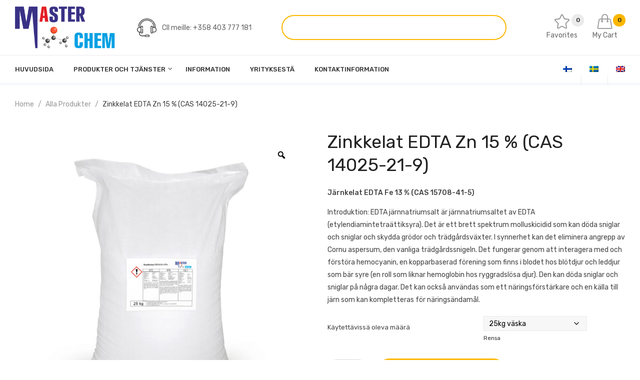

--- FILE ---
content_type: text/html; charset=UTF-8
request_url: https://masterchem.fi/sv/produkt/zinkkelat-edta-zn-15-cas-14025-21-9/
body_size: 24225
content:
<!DOCTYPE html><html lang="sv-SE"><head><meta charset="UTF-8" /><meta name="viewport" content="width=device-width, initial-scale=1"><meta name="google-site-verification" content="kztfwRGOSHx4mvQnNR6WMmMQHOhRViTYkt3YQqfRBeg" /><link rel="profile" href="//gmpg.org/xfn/11" /> <script>document.documentElement.className = document.documentElement.className + ' yes-js js_active js'</script> <meta name='robots' content='index, follow, max-image-preview:large, max-snippet:-1, max-video-preview:-1' /><meta name="verify-paysera" content="e26908f3b66362e877a689fe2fea3d99" /><link media="all" href="https://masterchem.fi/wp-content/cache/autoptimize/css/autoptimize_29e4ebd7be192e3e981c4640936b6322.css" rel="stylesheet"><link media="only screen and (max-width: 768px)" href="https://masterchem.fi/wp-content/cache/autoptimize/css/autoptimize_6fe211f8bb15af76999ce9135805d7af.css" rel="stylesheet"><link media="screen" href="https://masterchem.fi/wp-content/cache/autoptimize/css/autoptimize_7f05b2cfbd16aa3651ab9f88cb60d85e.css" rel="stylesheet"><title>Zinkkelat EDTA Zn 15 % (CAS 14025-21-9) - MasterChem | kemikaalien tuotanto ja myynti</title><meta name="description" content="Inledning: EDTA järnnatriumsalt är järnnatriumsaltet av EDTA (etylendiamintetraättiksyra)." /><link rel="canonical" href="https://masterchem.fi/sv/produkt/zinkkelat-edta-zn-15-cas-14025-21-9/" /><meta property="og:locale" content="sv_SE" /><meta property="og:type" content="article" /><meta property="og:title" content="Zinkkelat EDTA Zn 15 % (CAS 14025-21-9) - MasterChem | kemikaalien tuotanto ja myynti" /><meta property="og:description" content="Inledning: EDTA järnnatriumsalt är järnnatriumsaltet av EDTA (etylendiamintetraättiksyra)." /><meta property="og:url" content="https://masterchem.fi/sv/produkt/zinkkelat-edta-zn-15-cas-14025-21-9/" /><meta property="og:site_name" content="MasterChem | kemikaalien tuotanto ja myynti" /><meta property="article:modified_time" content="2022-08-31T09:50:37+00:00" /><meta property="og:image" content="https://masterchem.fi/wp-content/uploads/2022/08/Sinkkikelaatti-EDTA-Zn-15CAS-14025-21-9.jpg" /><meta property="og:image:width" content="1000" /><meta property="og:image:height" content="1000" /><meta property="og:image:type" content="image/jpeg" /><meta name="twitter:card" content="summary_large_image" /> <script type="application/ld+json" class="yoast-schema-graph">{"@context":"https://schema.org","@graph":[{"@type":"WebPage","@id":"https://masterchem.fi/sv/produkt/zinkkelat-edta-zn-15-cas-14025-21-9/","url":"https://masterchem.fi/sv/produkt/zinkkelat-edta-zn-15-cas-14025-21-9/","name":"Zinkkelat EDTA Zn 15 % (CAS 14025-21-9) - MasterChem | kemikaalien tuotanto ja myynti","isPartOf":{"@id":"https://masterchem.fi/sv/#website"},"primaryImageOfPage":{"@id":"https://masterchem.fi/sv/produkt/zinkkelat-edta-zn-15-cas-14025-21-9/#primaryimage"},"image":{"@id":"https://masterchem.fi/sv/produkt/zinkkelat-edta-zn-15-cas-14025-21-9/#primaryimage"},"thumbnailUrl":"https://masterchem.fi/wp-content/uploads/2022/08/Sinkkikelaatti-EDTA-Zn-15CAS-14025-21-9.jpg","datePublished":"2022-08-31T09:12:05+00:00","dateModified":"2022-08-31T09:50:37+00:00","description":"Inledning: EDTA järnnatriumsalt är järnnatriumsaltet av EDTA (etylendiamintetraättiksyra).","breadcrumb":{"@id":"https://masterchem.fi/sv/produkt/zinkkelat-edta-zn-15-cas-14025-21-9/#breadcrumb"},"inLanguage":"sv-SE","potentialAction":[{"@type":"ReadAction","target":["https://masterchem.fi/sv/produkt/zinkkelat-edta-zn-15-cas-14025-21-9/"]}]},{"@type":"ImageObject","inLanguage":"sv-SE","@id":"https://masterchem.fi/sv/produkt/zinkkelat-edta-zn-15-cas-14025-21-9/#primaryimage","url":"https://masterchem.fi/wp-content/uploads/2022/08/Sinkkikelaatti-EDTA-Zn-15CAS-14025-21-9.jpg","contentUrl":"https://masterchem.fi/wp-content/uploads/2022/08/Sinkkikelaatti-EDTA-Zn-15CAS-14025-21-9.jpg","width":1000,"height":1000,"caption":"Zinkkelat EDTA Zn 15 % (CAS 14025-21-9)"},{"@type":"BreadcrumbList","@id":"https://masterchem.fi/sv/produkt/zinkkelat-edta-zn-15-cas-14025-21-9/#breadcrumb","itemListElement":[{"@type":"ListItem","position":1,"name":"Home","item":"https://masterchem.fi/sv/"},{"@type":"ListItem","position":2,"name":"Butik","item":"https://masterchem.fi/sv/butik/"},{"@type":"ListItem","position":3,"name":"Zinkkelat EDTA Zn 15 % (CAS 14025-21-9)"}]},{"@type":"WebSite","@id":"https://masterchem.fi/sv/#website","url":"https://masterchem.fi/sv/","name":"MasterChem | kemikaalien tuotanto ja myynti","description":"kemikaalien tuotanto ja myynti","potentialAction":[{"@type":"SearchAction","target":{"@type":"EntryPoint","urlTemplate":"https://masterchem.fi/sv/?s={search_term_string}"},"query-input":{"@type":"PropertyValueSpecification","valueRequired":true,"valueName":"search_term_string"}}],"inLanguage":"sv-SE"}]}</script> <link rel='dns-prefetch' href='//maps.googleapis.com' /><link rel='dns-prefetch' href='//cdn.jsdelivr.net' /><link rel='dns-prefetch' href='//fonts.googleapis.com' /><link rel='preconnect' href='https://fonts.gstatic.com' crossorigin /><link rel="alternate" type="application/rss+xml" title="MasterChem | kemikaalien tuotanto ja myynti &raquo; Webbflöde" href="https://masterchem.fi/sv/feed/" /><link rel="alternate" type="application/rss+xml" title="MasterChem | kemikaalien tuotanto ja myynti &raquo; Kommentarsflöde" href="https://masterchem.fi/sv/comments/feed/" /><link rel="alternate" title="oEmbed (JSON)" type="application/json+oembed" href="https://masterchem.fi/sv/wp-json/oembed/1.0/embed?url=https%3A%2F%2Fmasterchem.fi%2Fsv%2Fprodukt%2Fzinkkelat-edta-zn-15-cas-14025-21-9%2F" /><link rel="alternate" title="oEmbed (XML)" type="text/xml+oembed" href="https://masterchem.fi/sv/wp-json/oembed/1.0/embed?url=https%3A%2F%2Fmasterchem.fi%2Fsv%2Fprodukt%2Fzinkkelat-edta-zn-15-cas-14025-21-9%2F&#038;format=xml" /><link rel='stylesheet' id='select2css-css' href='//cdn.jsdelivr.net/npm/select2@4.1.0-rc.0/dist/css/select2.min.css?ver=1.0' type='text/css' media='all' /><link rel='stylesheet' id='dashicons-css' href='https://masterchem.fi/wp-includes/css/dashicons.min.css?ver=6.9' type='text/css' media='all' /><link rel="preload" as="style" href="https://fonts.googleapis.com/css?family=Rubik:300,400,500,600,700,800,900,300italic,400italic,500italic,600italic,700italic,800italic,900italic&#038;display=swap&#038;ver=1709065790" /><link rel="stylesheet" href="https://fonts.googleapis.com/css?family=Rubik:300,400,500,600,700,800,900,300italic,400italic,500italic,600italic,700italic,800italic,900italic&#038;display=swap&#038;ver=1709065790" media="print" onload="this.media='all'"><noscript><link rel="stylesheet" href="https://fonts.googleapis.com/css?family=Rubik:300,400,500,600,700,800,900,300italic,400italic,500italic,600italic,700italic,800italic,900italic&#038;display=swap&#038;ver=1709065790" /></noscript><script type="text/javascript" src="https://masterchem.fi/wp-includes/js/jquery/jquery.min.js?ver=3.7.1" id="jquery-core-js"></script> <script type="text/javascript" id="woo-shipping-dpd-baltic-js-extra">var dpd = {"fe_ajax_nonce":"253728be68","ajax_url":"/wp-admin/admin-ajax.php"};
//# sourceURL=woo-shipping-dpd-baltic-js-extra</script> <script type="text/javascript" id="wc-add-to-cart-js-extra">var wc_add_to_cart_params = {"ajax_url":"/wp-admin/admin-ajax.php?lang=sv","wc_ajax_url":"/sv/?wc-ajax=%%endpoint%%","i18n_view_cart":"Visa varukorg","cart_url":"https://masterchem.fi/sv/varukorg/","is_cart":"","cart_redirect_after_add":"no"};
//# sourceURL=wc-add-to-cart-js-extra</script> <script type="text/javascript" id="wc-single-product-js-extra">var wc_single_product_params = {"i18n_required_rating_text":"V\u00e4lj ett betyg","i18n_rating_options":["1 av 5 stj\u00e4rnor","2 av 5 stj\u00e4rnor","3 av 5 stj\u00e4rnor","4 av 5 stj\u00e4rnor","5 av 5 stj\u00e4rnor"],"i18n_product_gallery_trigger_text":"Visa bildgalleri i fullsk\u00e4rm","review_rating_required":"yes","flexslider":{"rtl":false,"animation":"slide","smoothHeight":true,"directionNav":false,"controlNav":"thumbnails","slideshow":false,"animationSpeed":500,"animationLoop":false,"allowOneSlide":false},"zoom_enabled":"1","zoom_options":[],"photoswipe_enabled":"1","photoswipe_options":{"shareEl":false,"closeOnScroll":false,"history":false,"hideAnimationDuration":0,"showAnimationDuration":0},"flexslider_enabled":"1"};
//# sourceURL=wc-single-product-js-extra</script> <script type="text/javascript" id="woocommerce-js-extra">var woocommerce_params = {"ajax_url":"/wp-admin/admin-ajax.php?lang=sv","wc_ajax_url":"/sv/?wc-ajax=%%endpoint%%","i18n_password_show":"Visa l\u00f6senord","i18n_password_hide":"D\u00f6lj l\u00f6senord"};
//# sourceURL=woocommerce-js-extra</script> <link rel="https://api.w.org/" href="https://masterchem.fi/sv/wp-json/" /><link rel="alternate" title="JSON" type="application/json" href="https://masterchem.fi/sv/wp-json/wp/v2/product/11751" /><link rel="EditURI" type="application/rsd+xml" title="RSD" href="https://masterchem.fi/xmlrpc.php?rsd" /><meta name="generator" content="WordPress 6.9" /><meta name="generator" content="WooCommerce 9.8.6" /><link rel='shortlink' href='https://masterchem.fi/sv/?p=11751' /><meta name="generator" content="Redux 4.5.7" /><meta name="generator" content="WPML ver:4.7.4 stt:1,18,50;" />  <script type="text/javascript">function proverka_eng(input) {
    input.value = input.value.replace(",", '.');
    if (+input.value) {}
    else {alert("Enter a numeric value");
    input.value = "";};
};
function proverka_rus(input) {
    input.value = input.value.replace(",", '.');
    if (+input.value) {}
    else {alert("Введите числовое значение");
    input.value = "";};
};
function proverka_est(input) {
    input.value = input.value.replace(",", '.');
    if (+input.value) {}
    else {alert("Sisestage arvväärtus");
    input.value = "";};
};
function proverka_fin(input) {
    input.value = input.value.replace(",", '.');
    if (+input.value) {}
    else {alert("Syötä numeerinen arvo");
    input.value = "";};
};

function objom_sistemi() {
  var d16x20 = 0;
  var d20x20 = 0;
  var d26x30 = 0;
  var d32x30 = 0;
  var d20x34 = 0;
  var d25x42 = 0;
  var d32x54 = 0;
  var d40x67 = 0;
  var moshnost_radiatorov = 0;
  var vid_radiatorov = 0;
  var objom_kotelnoy = 0;
  var objom_rash_bak = 0;
  d16x20 = +(document.getElementById("d16x20").value);
  d20x20 = +(document.getElementById("d20x20").value);
  d26x30 = +(document.getElementById("d26x30").value);
  d32x30 = +(document.getElementById("d32x30").value);
  d20x34 = +(document.getElementById("d20x34").value);
  d25x42 = +(document.getElementById("d25x42").value);
  d32x54 = +(document.getElementById("d32x54").value);
  d40x67 = +(document.getElementById("d40x67").value);
  var i = document.getElementById("vid_radiatorov").selectedIndex;
  vid_radiatorov = +(document.getElementById("vid_radiatorov").options[i].value);
  moshnost_radiatorov = +(document.getElementById("moshnost_radiatorov").value);
  objom_kotelnoy = +(document.getElementById("objom_kotelnoy").value);
  objom_rash_bak = +(document.getElementById("objom_rash_bak").value);
  objom_rash_bak = objom_rash_bak / 4.0;
  
  document.getElementById('heating_calculation_report').style.display = "block";
  document.getElementById('heating_calculation_report_radiators').innerHTML = Math.round(vid_radiatorov*moshnost_radiatorov);
  document.getElementById('heating_calculation_report_boiler_collectors').innerHTML = Math.round(objom_kotelnoy);
  document.getElementById('heating_calculation_report_expansion_tank').innerHTML = Math.round(objom_rash_bak);
  document.getElementById('heating_calculation_report_pipes').innerHTML = Math.round(d16x20*0.11 + d20x20*0.2 + d26x30*0.31 + d32x30*0.53 + d20x34*0.14 + d25x42*0.22 + d32x54*0.35 + d40x67*0.56);



  
  
  var result_objom_sistemi = Math.round (objom_rash_bak + objom_kotelnoy + vid_radiatorov*moshnost_radiatorov + d16x20*0.11 + d20x20*0.2 + d26x30*0.31 + d32x30*0.53 + d20x34*0.14 + d25x42*0.22 + d32x54*0.35 + d40x67*0.56);
  document.getElementById('heating_calculation_report_total').innerHTML = result_objom_sistemi;
};</script> 
 <script type="text/javascript">jQuery(document).ready(function( $ ){
	var billing_itella_smartpost_terminaal_trigger = false;
	
	setInterval(function () {
		let smartPostCities = $("#billing_itella_smartpost_terminaal");
		if (smartPostCities.length) {
			// SmartPost shipping found
			// let shippings = $('input[name=shipping_method\\[0\\]]')
			let shippings = $("#shipping_method_0_per_product");
			
			if (shippings.is(':checked')) {
				if (!billing_itella_smartpost_terminaal_trigger) {
					$.getJSON( "/fi_smartpost.json", function( data ) {
						var items = [];
						var options = [];
						$.each( data, function( key, val ) {
							items[data[key]['city']] = 1;
						});
						options.push( "<option value=''> - kaupunki - </option>");
						let citiesList = Object.keys(items);
						
						citiesList.forEach(element =>  options.push( "<option value='" + element + "'>" + element + "</option>" ));

						$("#billing_itella_smartpost_terminaal").html(options.join( "" ));
					});
					billing_itella_smartpost_terminaal_trigger = true;
					$(".smartpost-city").css("display", "block");
					$(".smartpost-terminal").css("display", "block");
					$("#billing_itella_smartpost_terminaali").select2();
					$("#billing_itella_smartpost_terminaal").select2();
					
				}
				
				
			}
			else {
				billing_itella_smartpost_terminaal_trigger = false;
				$(".smartpost-city").css("display", "none");
				$(".smartpost-terminal").css("display", "none");
			}
			
		}
	}, 1000);

	$("#billing_itella_smartpost_terminaal").change(function() {
		$.getJSON( "/fi_smartpost.json", function( data ) {
			var options = [];
			var currentCity = $("#billing_itella_smartpost_terminaal").val();
			options.push( "<option value=''> - terminaali - </option>");
			$.each( data, function( key, val ) {
				if (data[key]['city'] == currentCity) {
					options.push( "<option value='" + data[key]['address'] + " [" + data[key]['code'] + "]'>" + data[key]['address'] + " [" + data[key]['code'] + "]</option>" );
				}	
			});
			$("#billing_itella_smartpost_terminaali").html(options.join( "" ));
			$(".smartpost-terminal").css("display", "block");
			$("#billing_itella_smartpost_terminaali").select2();
		});
		
	});
	
	
	
	
});</script>    <script>// jQuery(document).on( 'change', '.wc_payment_methods input[name="payment_method"]', function() {
				// 	jQuery('body').trigger('update_checkout');
				// });</script> <noscript><style>.woocommerce-product-gallery{ opacity: 1 !important; }</style></noscript><meta name="generator" content="Powered by WPBakery Page Builder - drag and drop page builder for WordPress."/><link rel="icon" type="image/png" href="https://masterchem.fi/wp-content/uploads/2022/06/Favico.png"><style id="amera_opt-dynamic-css" title="dynamic-css" class="redux-options-output">body{background-color:#fff;}header .header{background-color:#fff;}header .top-bar{background-color:#fff;}footer .footer{background-color:#394150;}footer .footer .footer-bottom{background-color:#202935;}#popup-style-apply{background-color:transparent;background-repeat:no-repeat;background-image:url('https://masterchem.fi/wp-content/uploads/2019/08/popup-1.png');}body.error404{background-color:#fff;}body.error404 h1, body.error404 h2, body.error404 p, body.error404 h3, body.error404 h4{color:#000000;}</style><noscript><style>.wpb_animate_when_almost_visible { opacity: 1; }</style></noscript></head><body class="wp-singular product-template-default single single-product postid-11751 wp-embed-responsive wp-theme-amera theme-amera mmm mega_main_menu-2-1-2 lionthemes_helped woocommerce woocommerce-page woocommerce-no-js rtwpvg amera-animate-scroll wpb-js-composer js-comp-ver-6.2.0 vc_responsive vpd-loaded"><div class="main-wrapper "><header><div class="header-container layout1"><div class="header"><div class="container"><div class="container-wrapper"><div class="header-logo"><div class="logo"><a href="https://masterchem.fi/sv/" title="MasterChem | kemikaalien tuotanto ja myynti" rel="home"><img src="https://masterchem.fi/wp-content/uploads/2022/06/LOGO-1.png" alt="MasterChem | kemikaalien tuotanto ja myynti" /></a></div></div><div class="header-right"><div class="hotline"><p>Cll meille: +358 403 777 181</p></div><div class="widget woocommerce widget_product_search"><div class="wizardinfosys_autosearch_wrapper"><form id="wizardinfosys_autosearch_form" full_search_url="https://masterchem.fi/?s=%q%" action="https://masterchem.fi//sv" method="get" class="woocommerce-product-search" style="padding-right: 0px !important;"><div class="wp_autosearch_form_wrapper" style="width: 100% !important; border:none !important; background: transparent !important;"> <label class="wp_autosearch_form_label"></label> <input name="s" class="wp_autosearch_input ac_input" type="text" value="" style="width: 95%; background: transparent !important;" placeholder="" autocomplete="off"> <button style="display: none;" class="wp_autosearch_submit head-block-as-search" style=""></button></div></form></div></div><div class="h-absolute"><div class="wl-icon-wrapper"> <a title="View wishlist" href="https://masterchem.fi/wishlist/?wishlist-action&lang=sv"> <span class="wl-count">0</span> <span class="wl-icon"><span class="icon-star icons"></span>Favorites</span> </a></div><div class="topcart"> <a class="cart-toggler toggle-cartside" href="javascript:void(0)"> <span class="content-cart"> <span class="qty">0</span> <span class="my-cart"><span class="icon-handbag icons"></span>My Cart</span> </span> </a></div></div></div><div class="toggle-menu"><i class="fa fa-bars"></i></div></div></div></div><div class="nav-menus"><div class="container"><div class="container-wapper"><div class="main-nav"><div class="visible-lg visible-md"><div class="nav-desktop"><div id="mega_main_menu" class="primary primary_style-flat icons-left first-lvl-align-left first-lvl-separator-smooth direction-horizontal fullwidth-disable pushing_content-disable mobile_minimized-enable dropdowns_trigger-hover dropdowns_animation-anim_1 no-logo no-search no-woo_cart no-buddypress responsive-enable coercive_styles-disable indefinite_location_mode-disable language_direction-ltr version-2-1-2 mega_main mega_main_menu"><div class="menu_holder"><div class="mmm_fullwidth_container"></div><div class="menu_inner"> <span class="nav_logo"> <a class="mobile_toggle"> <span class="mobile_button"> Menu &nbsp; <span class="symbol_menu">&equiv;</span> <span class="symbol_cross">&#x2573;</span> </span> </a> </span><ul id="mega_main_menu_ul" class="mega_main_menu_ul"><li id="menu-item-7119" class="menu-item menu-item-type-post_type menu-item-object-page menu-item-home menu-item-7119 default_dropdown  drop_to_right submenu_default_width columns1"> <a href="https://masterchem.fi/sv/" class="item_link  disable_icon" tabindex="1"> <i class=""></i> <span class="link_content"> <span class="link_text"> HUVUDSIDA </span> </span> </a></li><li id="menu-item-7120" class="menu-item menu-item-type-custom menu-item-object-custom menu-item-has-children menu-item-7120 default_dropdown  drop_to_right submenu_default_width columns1"> <a href="https://masterchem.fi/sv/tuote-osasto/alla-produkter/" class="item_link  disable_icon" tabindex="2"> <i class=""></i> <span class="link_content"> <span class="link_text"> Produkter och tjänster </span> </span> </a><ul class="mega_dropdown"><li id="menu-item-7121" class="menu-item menu-item-type-custom menu-item-object-custom menu-item-7121 default_dropdown  drop_to_right submenu_default_width columns1"> <a href="https://masterchem.fi/sv/tuote-osasto/alla-produkter/" class="item_link  disable_icon" tabindex="3"> <i class=""></i> <span class="link_content"> <span class="link_text"> Alla Produkter </span> </span> </a></li><li id="menu-item-7122" class="menu-item menu-item-type-custom menu-item-object-custom menu-item-7122 default_dropdown  drop_to_right submenu_default_width columns1"> <a href="https://masterchem.fi/sv/tuote-osasto/frostskydd/" class="item_link  disable_icon" tabindex="4"> <i class=""></i> <span class="link_content"> <span class="link_text"> Frostskydd </span> </span> </a></li><li id="menu-item-7123" class="menu-item menu-item-type-custom menu-item-object-custom menu-item-7123 default_dropdown  drop_to_right submenu_default_width columns1"> <a href="https://masterchem.fi/sv/tuote-osasto/bil-och-maskinkemikalier/" class="item_link  disable_icon" tabindex="5"> <i class=""></i> <span class="link_content"> <span class="link_text"> Bil-Och Maskinkemikalier </span> </span> </a></li><li id="menu-item-7124" class="menu-item menu-item-type-custom menu-item-object-custom menu-item-7124 default_dropdown  drop_to_right submenu_default_width columns1"> <a href="https://masterchem.fi/sv/tuote-osasto/hushallskemikalier-sv/" class="item_link  disable_icon" tabindex="6"> <i class=""></i> <span class="link_content"> <span class="link_text"> Hushållskemikalier </span> </span> </a></li><li id="menu-item-7125" class="menu-item menu-item-type-custom menu-item-object-custom menu-item-7125 default_dropdown  drop_to_right submenu_default_width columns1"> <a href="https://masterchem.fi/sv/tuote-osasto/lakemedelsindustri/" class="item_link  disable_icon" tabindex="7"> <i class=""></i> <span class="link_content"> <span class="link_text"> Läkemedelsindustri </span> </span> </a></li><li id="menu-item-7126" class="menu-item menu-item-type-custom menu-item-object-custom menu-item-7126 default_dropdown  drop_to_right submenu_default_width columns1"> <a href="https://masterchem.fi/sv/tuote-osasto/glasfiber/" class="item_link  disable_icon" tabindex="8"> <i class=""></i> <span class="link_content"> <span class="link_text"> Glasfiber </span> </span> </a></li><li id="menu-item-7127" class="menu-item menu-item-type-custom menu-item-object-custom menu-item-7127 default_dropdown  drop_to_right submenu_default_width columns1"> <a href="https://masterchem.fi/sv/tuote-osasto/metallkemikalier/" class="item_link  disable_icon" tabindex="9"> <i class=""></i> <span class="link_content"> <span class="link_text"> Metallkemikalier </span> </span> </a></li><li id="menu-item-7128" class="menu-item menu-item-type-custom menu-item-object-custom menu-item-7128 default_dropdown  drop_to_right submenu_default_width columns1"> <a href="https://masterchem.fi/sv/tuote-osasto/plast/" class="item_link  disable_icon" tabindex="10"> <i class=""></i> <span class="link_content"> <span class="link_text"> Plast </span> </span> </a></li><li id="menu-item-7129" class="menu-item menu-item-type-custom menu-item-object-custom menu-item-7129 default_dropdown  drop_to_right submenu_default_width columns1"> <a href="https://masterchem.fi/sv/tuote-osasto/forpackning/" class="item_link  disable_icon" tabindex="11"> <i class=""></i> <span class="link_content"> <span class="link_text"> Förpackning </span> </span> </a></li><li id="menu-item-7130" class="menu-item menu-item-type-custom menu-item-object-custom menu-item-7130 default_dropdown  drop_to_right submenu_default_width columns1"> <a href="https://masterchem.fi/sv/tuote-osasto/trabearbetningskemikalier/" class="item_link  disable_icon" tabindex="12"> <i class=""></i> <span class="link_content"> <span class="link_text"> Träbearbetningskemikalier </span> </span> </a></li><li id="menu-item-7131" class="menu-item menu-item-type-custom menu-item-object-custom menu-item-7131 default_dropdown  drop_to_right submenu_default_width columns1"> <a href="https://masterchem.fi/sv/tuote-osasto/byggbranschen/" class="item_link  disable_icon" tabindex="13"> <i class=""></i> <span class="link_content"> <span class="link_text"> Byggbranschen </span> </span> </a></li><li id="menu-item-7132" class="menu-item menu-item-type-custom menu-item-object-custom menu-item-7132 default_dropdown  drop_to_right submenu_default_width columns1"> <a href="https://masterchem.fi/sv/tuote-osasto/vaggmalning/" class="item_link  disable_icon" tabindex="14"> <i class=""></i> <span class="link_content"> <span class="link_text"> Väggmålning </span> </span> </a></li><li id="menu-item-7133" class="menu-item menu-item-type-custom menu-item-object-custom menu-item-7133 default_dropdown  drop_to_right submenu_default_width columns1"> <a href="https://masterchem.fi/sv/tuote-osasto/typografiska-kemikalier/" class="item_link  disable_icon" tabindex="15"> <i class=""></i> <span class="link_content"> <span class="link_text"> Typografiska Kemikalier </span> </span> </a></li><li id="menu-item-7134" class="menu-item menu-item-type-custom menu-item-object-custom menu-item-7134 default_dropdown  drop_to_right submenu_default_width columns1"> <a href="https://masterchem.fi/sv/tuote-osasto/forskning-utveckling/" class="item_link  disable_icon" tabindex="16"> <i class=""></i> <span class="link_content"> <span class="link_text"> Forskning &#038; Utveckling </span> </span> </a></li></ul></li><li id="menu-item-15895" class="menu-item menu-item-type-custom menu-item-object-custom menu-item-15895 default_dropdown  drop_to_right submenu_default_width columns1"> <a href="/sv/category/information-sv/" class="item_link  disable_icon" tabindex="17"> <i class=""></i> <span class="link_content"> <span class="link_text"> Information </span> </span> </a></li><li id="menu-item-15894" class="menu-item menu-item-type-custom menu-item-object-custom menu-item-15894 default_dropdown  drop_to_right submenu_default_width columns1"> <a title="						" href="/yrityksesta/" class="item_link  disable_icon" tabindex="18"> <i class=""></i> <span class="link_content"> <span class="link_text"> Yrityksestä </span> </span> </a></li><li id="menu-item-15896" class="menu-item menu-item-type-post_type menu-item-object-page menu-item-15896 default_dropdown  drop_to_right submenu_default_width columns1"> <a href="https://masterchem.fi/sv/kontaktinformation/" class="item_link  disable_icon" tabindex="19"> <i class=""></i> <span class="link_content"> <span class="link_text"> Kontaktinformation </span> </span> </a></li></ul></div></div></div></div></div><aside id="nav_menu-2" class="widget widget_nav_menu"><h3 class="widget-title"><span>Language &#8211; Currency</span></h3><div class="menu-language-currency-sw-container"><ul id="menu-language-currency-sw" class="menu"><li id="menu-item-wpml-ls-85-fi" class="menu-item wpml-ls-slot-85 wpml-ls-item wpml-ls-item-fi wpml-ls-menu-item wpml-ls-first-item menu-item-type-wpml_ls_menu_item menu-item-object-wpml_ls_menu_item menu-item-wpml-ls-85-fi"><a href="https://masterchem.fi/tuote/sinkkikelaatti-edta-zn-15-cas-14025-21-9/" title="Byt till "><img
 class="wpml-ls-flag"
 src="https://masterchem.fi/wp-content/plugins/sitepress-multilingual-cms/res/flags/fi.png"
 alt="Finska" 
 /></a></li><li id="menu-item-wpml-ls-85-sv" class="menu-item wpml-ls-slot-85 wpml-ls-item wpml-ls-item-sv wpml-ls-current-language wpml-ls-menu-item menu-item-type-wpml_ls_menu_item menu-item-object-wpml_ls_menu_item menu-item-wpml-ls-85-sv"><a href="https://masterchem.fi/sv/produkt/zinkkelat-edta-zn-15-cas-14025-21-9/" title="Byt till "><img
 class="wpml-ls-flag"
 src="https://masterchem.fi/wp-content/plugins/sitepress-multilingual-cms/res/flags/sv.png"
 alt="Svenska" 
 /></a></li><li id="menu-item-wpml-ls-85-en" class="menu-item wpml-ls-slot-85 wpml-ls-item wpml-ls-item-en wpml-ls-menu-item wpml-ls-last-item menu-item-type-wpml_ls_menu_item menu-item-object-wpml_ls_menu_item menu-item-wpml-ls-85-en"><a href="https://masterchem.fi/en/product/zinc-chelate-edta-zn-15-cas-14025-21-9/" title="Byt till "><img
 class="wpml-ls-flag"
 src="https://masterchem.fi/wp-content/plugins/sitepress-multilingual-cms/res/flags/en.png"
 alt="Engelska" 
 /></a></li></ul></div></aside></div><div class="nav-mobile d-md-block d-lg-none"><div class="mobile-menu-overlay"></div><div class="nav-mobile-content"><div class="widget woocommerce widget_product_search"><form role="search" method="get" class="woocommerce-product-search" action="https://masterchem.fi/sv/"><div class="categories-list"> <select id="woocommerce-product-search-cat-field-TI07E" class="search-cat-field vitual-style-el" name="cat"><option value="" selected=&quot;selected&quot;>All categories</option><option value="all-products">All products</option><option value="alla-produkter">Alla produkter</option><option value="anti-jaatymisnesteet">Anti-jäätymisnesteet</option><option value="antifreeze-fluids">Antifreeze fluids</option><option value="auton-ja-koneiden-kemikaalit">Auton ja koneiden kemikaalit</option><option value="bil-och-maskinkemikalier">Bil-och maskinkemikalier</option><option value="byggbranschen">Byggbranschen</option><option value="car-and-machine-chemicals">Car and machine chemicals</option><option value="construction-industry">Construction industry</option><option value="cosmetics-industry">Cosmetics industry</option><option value="fertilizers">Fertilizers</option><option value="fiberglass">Fiberglass</option><option value="foderindustri">Foderindustri</option><option value="food-industry">Food industry</option><option value="forpackning">Förpackning</option><option value="frostskydd">Frostskydd</option><option value="gardening">Gardening</option><option value="glas-och-keramik">Glas och keramik</option><option value="glasfiber">Glasfiber</option><option value="glass-and-ceramics">Glass and ceramics</option><option value="godselmedel">Gödselmedel</option><option value="hortikultur">Hortikultur</option><option value="household-chemicals">Household chemicals</option><option value="hushallskemikalier-sv">Hushållskemikalier</option><option value="industrial-chemicals">Industrial chemicals</option><option value="industriella-kemikalier">Industriella kemikalier</option><option value="jaatymissuoja-nesteet">Jäätymissuoja nesteet</option><option value="kaikki-tuotteet">Kaikki tuotteet</option><option value="kosmetiikkateollisuus">Kosmetiikkateollisuus</option><option value="kosmetikindustrin">Kosmetikindustrin</option><option value="kotitalouskemikaalit">Kotitalouskemikaalit</option><option value="laaketeollisuus">Lääketeollisuus</option><option value="lakemedelsindustri">Läkemedelsindustri</option><option value="lannoitteet">Lannoitteet</option><option value="lasi-ja-keramiikka">Lasi ja keramiikka</option><option value="lasikuitu">Lasikuitu</option><option value="livsmedelsindustrin">Livsmedelsindustrin</option><option value="metal-chemicals">Metal chemicals</option><option value="metallikemikaalit">Metallikemikaalit</option><option value="metallkemikalier">Metallkemikalier</option><option value="muovi">Muovi</option><option value="okategoriserad">Okategoriserad</option><option value="packaging">Packaging</option><option value="pakkaus">Pakkaus</option><option value="pharmaceutical-industry">Pharmaceutical industry</option><option value="plast">Plast</option><option value="plastic">Plastic</option><option value="puunjalostuskemikaalit">Puunjalostuskemikaalit</option><option value="puutarhanhoito">Puutarhanhoito</option><option value="rakennusteollisuus">Rakennusteollisuus</option><option value="rehuteollisuus">Rehuteollisuus</option><option value="rehuteollisuus-en">Rehuteollisuus</option><option value="road-painting">Road painting</option><option value="ruokateollisuus">Ruokateollisuus</option><option value="teollisuuskemikaalit">Teollisuuskemikaalit</option><option value="tien-maalaus">Tien maalaus</option><option value="tipografiset-kemikaalit">Tipografiset kemikaalit</option><option value="trabearbetningskemikalier">Träbearbetningskemikalier</option><option value="typografiska-kemikalier">Typografiska kemikalier</option><option value="typographic-chemicals">Typographic chemicals</option><option value="uncategorized">Uncategorized</option><option value="uncategorized-en">Uncategorized</option><option value="vaggmalning">Väggmålning</option><option value="wood-chemicals">Wood chemicals</option> </select></div> <input type="search" id="woocommerce-product-search-field-TI07E" class="search-field" placeholder="Search Products&hellip;" value="" name="s" title="Search for:" /> <input type="submit" value="Search" /> <input type="hidden" name="post_type" value="product" /></form></div><div class="mobile-navigation"><div class="mobile-menu-container"><ul id="menu-main-menu-sv" class="nav-menu mobile-menu"><li class="menu-item menu-item-type-post_type menu-item-object-page menu-item-home menu-item-7119"><a href="https://masterchem.fi/sv/">HUVUDSIDA</a></li><li class="menu-item menu-item-type-custom menu-item-object-custom menu-item-has-children menu-item-7120 dropdown"><a href="https://masterchem.fi/sv/tuote-osasto/alla-produkter/">Produkter och tjänster</a><ul class="sub-menu"><li class="menu-item menu-item-type-custom menu-item-object-custom menu-item-7121"><a href="https://masterchem.fi/sv/tuote-osasto/alla-produkter/">Alla Produkter</a></li><li class="menu-item menu-item-type-custom menu-item-object-custom menu-item-7122"><a href="https://masterchem.fi/sv/tuote-osasto/frostskydd/">Frostskydd</a></li><li class="menu-item menu-item-type-custom menu-item-object-custom menu-item-7123"><a href="https://masterchem.fi/sv/tuote-osasto/bil-och-maskinkemikalier/">Bil-Och Maskinkemikalier</a></li><li class="menu-item menu-item-type-custom menu-item-object-custom menu-item-7124"><a href="https://masterchem.fi/sv/tuote-osasto/hushallskemikalier-sv/">Hushållskemikalier</a></li><li class="menu-item menu-item-type-custom menu-item-object-custom menu-item-7125"><a href="https://masterchem.fi/sv/tuote-osasto/lakemedelsindustri/">Läkemedelsindustri</a></li><li class="menu-item menu-item-type-custom menu-item-object-custom menu-item-7126"><a href="https://masterchem.fi/sv/tuote-osasto/glasfiber/">Glasfiber</a></li><li class="menu-item menu-item-type-custom menu-item-object-custom menu-item-7127"><a href="https://masterchem.fi/sv/tuote-osasto/metallkemikalier/">Metallkemikalier</a></li><li class="menu-item menu-item-type-custom menu-item-object-custom menu-item-7128"><a href="https://masterchem.fi/sv/tuote-osasto/plast/">Plast</a></li><li class="menu-item menu-item-type-custom menu-item-object-custom menu-item-7129"><a href="https://masterchem.fi/sv/tuote-osasto/forpackning/">Förpackning</a></li><li class="menu-item menu-item-type-custom menu-item-object-custom menu-item-7130"><a href="https://masterchem.fi/sv/tuote-osasto/trabearbetningskemikalier/">Träbearbetningskemikalier</a></li><li class="menu-item menu-item-type-custom menu-item-object-custom menu-item-7131"><a href="https://masterchem.fi/sv/tuote-osasto/byggbranschen/">Byggbranschen</a></li><li class="menu-item menu-item-type-custom menu-item-object-custom menu-item-7132"><a href="https://masterchem.fi/sv/tuote-osasto/vaggmalning/">Väggmålning</a></li><li class="menu-item menu-item-type-custom menu-item-object-custom menu-item-7133"><a href="https://masterchem.fi/sv/tuote-osasto/typografiska-kemikalier/">Typografiska Kemikalier</a></li><li class="menu-item menu-item-type-custom menu-item-object-custom menu-item-7134"><a href="https://masterchem.fi/sv/tuote-osasto/forskning-utveckling/">Forskning &#038; Utveckling</a></li></ul></li><li class="menu-item menu-item-type-custom menu-item-object-custom menu-item-15895"><a href="/sv/category/information-sv/">Information</a></li><li class="menu-item menu-item-type-custom menu-item-object-custom menu-item-15894"><a href="/yrityksesta/" title="						">Yrityksestä</a></li><li class="menu-item menu-item-type-post_type menu-item-object-page menu-item-15896"><a href="https://masterchem.fi/sv/kontaktinformation/">Kontaktinformation</a></li></ul></div></div></div></div></div></div></div></div></header><div id="content" class="site-content"><div class="container"><div class="breadcrumbs circle-style" itemprop="breadcrumb"><a href="https://masterchem.fi/sv/">Home</a><a href="https://masterchem.fi/sv/produkt-kategori/alla-produkter/">Alla produkter</a><span> Zinkkelat EDTA Zn 15 % (CAS 14025-21-9)</span></div><div class="woocommerce-notices-wrapper"></div><div itemscope itemtype="https://schema.org/Product" id="product-11751" class="post-11751 product type-product status-publish has-post-thumbnail product_cat-hortikultur product_cat-alla-produkter product_cat-godselmedel first outofstock taxable shipping-taxable purchasable product-type-variable has-default-attributes rtwpvg-product"><div class="product-view scroll-layout"><div class="row"><div class="left-image"><div class="single-product-image"><div style=""
 class="rtwpvg-images rtwpvg-images-thumbnail-columns-4  rtwpvg-total-images-1"><div class=" rtwpvg-wrapper rtwpvg-thumbnail-position-bottom rtwpvg-product-type-variable" data-thumbnail_position='bottom'><div class="rtwpvg-container rtwpvg-preload-style-blur"><div class="rtwpvg-slider-wrapper "> <a href="#"
 class="rtwpvg-trigger rtwpvg-trigger-position-top-right"> <span class="dashicons dashicons-search"> <span class="screen-reader-text"> Zoom </span> </span> </a><div class="rtwpvg-slider"
 data-slick='{&quot;slidesToShow&quot;:1,&quot;slidesToScroll&quot;:1,&quot;arrows&quot;:false,&quot;adaptiveHeight&quot;:false,&quot;rtl&quot;:false,&quot;asNavFor&quot;:&quot;.rtwpvg-thumbnail-slider&quot;,&quot;prevArrow&quot;:&quot;&lt;i class=\&quot;rtwpvg-slider-prev-arrow dashicons dashicons-arrow-left-alt2\&quot;&gt;&lt;\/i&gt;&quot;,&quot;nextArrow&quot;:&quot;&lt;i class=\&quot;rtwpvg-slider-next-arrow dashicons dashicons-arrow-right-alt2\&quot;&gt;&lt;\/i&gt;&quot;,&quot;fade&quot;:false,&quot;rows&quot;:0}'><div class="rtwpvg-gallery-image rtwpvg-gallery-image-id-11745"><div class="rtwpvg-single-image-container"><img width="800" height="800" src="https://masterchem.fi/wp-content/uploads/2022/08/Rautakelaatti-EDTA-Fe-13CAS-15708-41-5-800x800.jpg" class="wp-post-image rtwpvg-post-image attachment-woocommerce_single size-woocommerce_single " alt="Zinkkelat EDTA Zn 15 % (CAS 14025-21-9)" title="Zinkkelat EDTA Zn 15 % (CAS 14025-21-9)" data-caption="" data-src="https://masterchem.fi/wp-content/uploads/2022/08/Rautakelaatti-EDTA-Fe-13CAS-15708-41-5.jpg" data-large_image="https://masterchem.fi/wp-content/uploads/2022/08/Rautakelaatti-EDTA-Fe-13CAS-15708-41-5.jpg" data-large_image_width="1000" data-large_image_height="1000" srcset="https://masterchem.fi/wp-content/uploads/2022/08/Rautakelaatti-EDTA-Fe-13CAS-15708-41-5-800x800.jpg 800w, https://masterchem.fi/wp-content/uploads/2022/08/Rautakelaatti-EDTA-Fe-13CAS-15708-41-5-300x300.jpg 300w, https://masterchem.fi/wp-content/uploads/2022/08/Rautakelaatti-EDTA-Fe-13CAS-15708-41-5-150x150.jpg 150w, https://masterchem.fi/wp-content/uploads/2022/08/Rautakelaatti-EDTA-Fe-13CAS-15708-41-5-768x768.jpg 768w, https://masterchem.fi/wp-content/uploads/2022/08/Rautakelaatti-EDTA-Fe-13CAS-15708-41-5-200x200.jpg 200w, https://masterchem.fi/wp-content/uploads/2022/08/Rautakelaatti-EDTA-Fe-13CAS-15708-41-5-50x50.jpg 50w, https://masterchem.fi/wp-content/uploads/2022/08/Rautakelaatti-EDTA-Fe-13CAS-15708-41-5.jpg 1000w" sizes="(max-width: 800px) 100vw, 800px"  /></div></div></div></div><div class="rtwpvg-thumbnail-wrapper"><div class="rtwpvg-thumbnail-slider rtwpvg-thumbnail-columns-4 rtwpvg-thumbnail-sm-columns-0 rtwpvg-thumbnail-xs-columns-0"
 data-slick='{&quot;slidesToShow&quot;:4,&quot;slidesToScroll&quot;:4,&quot;focusOnSelect&quot;:true,&quot;arrows&quot;:true,&quot;vertical&quot;:false,&quot;asNavFor&quot;:&quot;.rtwpvg-slider&quot;,&quot;centerMode&quot;:false,&quot;infinite&quot;:true,&quot;rtl&quot;:false,&quot;prevArrow&quot;:&quot;&lt;i class=\&quot;rtwpvg-thumbnail-prev-arrow dashicons dashicons-arrow-left-alt2\&quot;&gt;&lt;\/i&gt;&quot;,&quot;nextArrow&quot;:&quot;&lt;i class=\&quot;rtwpvg-thumbnail-next-arrow dashicons dashicons-arrow-right-alt2\&quot;&gt;&lt;\/i&gt;&quot;,&quot;responsive&quot;:[{&quot;breakpoint&quot;:992,&quot;settings&quot;:{&quot;slidesToShow&quot;:0,&quot;slidesToScroll&quot;:0}},{&quot;breakpoint&quot;:768,&quot;settings&quot;:{&quot;slidesToShow&quot;:0,&quot;slidesToScroll&quot;:0}},{&quot;breakpoint&quot;:480,&quot;settings&quot;:{&quot;vertical&quot;:false,&quot;slidesToShow&quot;:0,&quot;slidesToScroll&quot;:0}}],&quot;centerPadding&quot;:&quot;0px&quot;,&quot;rows&quot;:0}' ></div></div></div></div></div></div></div><div class="right-product-info"><div class="single-product-info"><h1 class="product_title entry-title">Zinkkelat EDTA Zn 15 % (CAS 14025-21-9)</h1><div itemprop="offers" itemscope itemtype="http://schema.org/Offer"><p class="price"><span class="woocommerce-Price-amount amount"><bdi><span class="woocommerce-Price-currencySymbol">&euro;</span>0,00</bdi></span></p><meta itemprop="price" content="0" /><meta itemprop="priceCurrency" content="EUR" /><link itemprop="availability" href="http://schema.org/OutOfStock" /></div><div itemprop="description"><p><strong>Järnkelat EDTA Fe 13 % (CAS 15708-41-5)</strong></p><p>Introduktion: EDTA järnnatriumsalt är järnnatriumsaltet av EDTA (etylendiamintetraättiksyra). Det är ett brett spektrum molluskicidid som kan döda sniglar och sniglar och skydda grödor och trädgårdsväxter. I synnerhet kan det eliminera angrepp av Cornu aspersum, den vanliga trädgårdssnigeln. Det fungerar genom att interagera med och förstöra hemocyanin, en kopparbaserad förening som finns i blodet hos blötdjur och leddjur som bär syre (en roll som liknar hemoglobin hos ryggradslösa djur). Den kan döda sniglar och sniglar på några dagar. Det kan också användas som ett näringsförstärkare och en källa till järn som kan kompletteras för näringsändamål.</p></div><form class="variations_form cart" action="https://masterchem.fi/sv/produkt/zinkkelat-edta-zn-15-cas-14025-21-9/" method="post" enctype='multipart/form-data' data-product_id="11751" data-product_variations="[{&quot;attributes&quot;:{&quot;attribute_pa_available-amount&quot;:&quot;1000-kg&quot;},&quot;availability_html&quot;:&quot;&quot;,&quot;backorders_allowed&quot;:false,&quot;dimensions&quot;:{&quot;length&quot;:&quot;&quot;,&quot;width&quot;:&quot;&quot;,&quot;height&quot;:&quot;&quot;},&quot;dimensions_html&quot;:&quot;N\/A&quot;,&quot;display_price&quot;:0,&quot;display_regular_price&quot;:0,&quot;image&quot;:{&quot;title&quot;:&quot;Zinkkelat EDTA Zn 15 % (CAS 14025-21-9)&quot;,&quot;caption&quot;:&quot;&quot;,&quot;url&quot;:&quot;https:\/\/masterchem.fi\/wp-content\/uploads\/2022\/08\/Rautakelaatti-EDTA-Fe-13CAS-15708-41-5.jpg&quot;,&quot;alt&quot;:&quot;Zinkkelat EDTA Zn 15 % (CAS 14025-21-9)&quot;,&quot;src&quot;:&quot;https:\/\/masterchem.fi\/wp-content\/uploads\/2022\/08\/Rautakelaatti-EDTA-Fe-13CAS-15708-41-5-800x800.jpg&quot;,&quot;srcset&quot;:&quot;https:\/\/masterchem.fi\/wp-content\/uploads\/2022\/08\/Rautakelaatti-EDTA-Fe-13CAS-15708-41-5-800x800.jpg 800w, https:\/\/masterchem.fi\/wp-content\/uploads\/2022\/08\/Rautakelaatti-EDTA-Fe-13CAS-15708-41-5-300x300.jpg 300w, https:\/\/masterchem.fi\/wp-content\/uploads\/2022\/08\/Rautakelaatti-EDTA-Fe-13CAS-15708-41-5-150x150.jpg 150w, https:\/\/masterchem.fi\/wp-content\/uploads\/2022\/08\/Rautakelaatti-EDTA-Fe-13CAS-15708-41-5-768x768.jpg 768w, https:\/\/masterchem.fi\/wp-content\/uploads\/2022\/08\/Rautakelaatti-EDTA-Fe-13CAS-15708-41-5-200x200.jpg 200w, https:\/\/masterchem.fi\/wp-content\/uploads\/2022\/08\/Rautakelaatti-EDTA-Fe-13CAS-15708-41-5-50x50.jpg 50w, https:\/\/masterchem.fi\/wp-content\/uploads\/2022\/08\/Rautakelaatti-EDTA-Fe-13CAS-15708-41-5.jpg 1000w&quot;,&quot;sizes&quot;:&quot;(max-width: 800px) 100vw, 800px&quot;,&quot;full_src&quot;:&quot;https:\/\/masterchem.fi\/wp-content\/uploads\/2022\/08\/Rautakelaatti-EDTA-Fe-13CAS-15708-41-5.jpg&quot;,&quot;full_src_w&quot;:1000,&quot;full_src_h&quot;:1000,&quot;gallery_thumbnail_src&quot;:&quot;https:\/\/masterchem.fi\/wp-content\/uploads\/2022\/08\/Rautakelaatti-EDTA-Fe-13CAS-15708-41-5-200x200.jpg&quot;,&quot;gallery_thumbnail_src_w&quot;:200,&quot;gallery_thumbnail_src_h&quot;:200,&quot;thumb_src&quot;:&quot;https:\/\/masterchem.fi\/wp-content\/uploads\/2022\/08\/Rautakelaatti-EDTA-Fe-13CAS-15708-41-5-800x800.jpg&quot;,&quot;thumb_src_w&quot;:800,&quot;thumb_src_h&quot;:800,&quot;src_w&quot;:800,&quot;src_h&quot;:800},&quot;image_id&quot;:11745,&quot;is_downloadable&quot;:false,&quot;is_in_stock&quot;:true,&quot;is_purchasable&quot;:true,&quot;is_sold_individually&quot;:&quot;no&quot;,&quot;is_virtual&quot;:false,&quot;max_qty&quot;:&quot;&quot;,&quot;min_qty&quot;:1,&quot;price_html&quot;:&quot;&quot;,&quot;sku&quot;:&quot;15708-41-5-1000KG-1&quot;,&quot;variation_description&quot;:&quot;&quot;,&quot;variation_id&quot;:11756,&quot;variation_is_active&quot;:true,&quot;variation_is_visible&quot;:true,&quot;weight&quot;:&quot;1000&quot;,&quot;weight_html&quot;:&quot;1000 kg&quot;,&quot;variation_gallery_images&quot;:[{&quot;image_id&quot;:11745,&quot;title&quot;:&quot;Zinkkelat EDTA Zn 15 % (CAS 14025-21-9)&quot;,&quot;caption&quot;:&quot;&quot;,&quot;url&quot;:&quot;https:\/\/masterchem.fi\/wp-content\/uploads\/2022\/08\/Rautakelaatti-EDTA-Fe-13CAS-15708-41-5.jpg&quot;,&quot;alt&quot;:&quot;Zinkkelat EDTA Zn 15 % (CAS 14025-21-9)&quot;,&quot;full_src&quot;:&quot;https:\/\/masterchem.fi\/wp-content\/uploads\/2022\/08\/Rautakelaatti-EDTA-Fe-13CAS-15708-41-5.jpg&quot;,&quot;full_src_w&quot;:&quot;1000&quot;,&quot;full_src_h&quot;:&quot;1000&quot;,&quot;full_class&quot;:&quot;attachment-full size-full&quot;,&quot;gallery_thumbnail_src&quot;:&quot;https:\/\/masterchem.fi\/wp-content\/uploads\/2022\/08\/Rautakelaatti-EDTA-Fe-13CAS-15708-41-5-200x200.jpg&quot;,&quot;gallery_thumbnail_src_w&quot;:&quot;200&quot;,&quot;gallery_thumbnail_src_h&quot;:&quot;200&quot;,&quot;gallery_thumbnail_class&quot;:&quot;attachment-200x200 size-200x200&quot;,&quot;archive_src&quot;:&quot;https:\/\/masterchem.fi\/wp-content\/uploads\/2022\/08\/Rautakelaatti-EDTA-Fe-13CAS-15708-41-5-800x800.jpg&quot;,&quot;archive_src_w&quot;:&quot;800&quot;,&quot;archive_src_h&quot;:&quot;800&quot;,&quot;archive_class&quot;:&quot;attachment-woocommerce_thumbnail size-woocommerce_thumbnail&quot;,&quot;src&quot;:&quot;https:\/\/masterchem.fi\/wp-content\/uploads\/2022\/08\/Rautakelaatti-EDTA-Fe-13CAS-15708-41-5-800x800.jpg&quot;,&quot;class&quot;:&quot;wp-post-image rtwpvg-post-image attachment-woocommerce_single size-woocommerce_single &quot;,&quot;src_w&quot;:&quot;800&quot;,&quot;src_h&quot;:&quot;800&quot;,&quot;srcset&quot;:&quot;https:\/\/masterchem.fi\/wp-content\/uploads\/2022\/08\/Rautakelaatti-EDTA-Fe-13CAS-15708-41-5-800x800.jpg 800w, https:\/\/masterchem.fi\/wp-content\/uploads\/2022\/08\/Rautakelaatti-EDTA-Fe-13CAS-15708-41-5-300x300.jpg 300w, https:\/\/masterchem.fi\/wp-content\/uploads\/2022\/08\/Rautakelaatti-EDTA-Fe-13CAS-15708-41-5-150x150.jpg 150w, https:\/\/masterchem.fi\/wp-content\/uploads\/2022\/08\/Rautakelaatti-EDTA-Fe-13CAS-15708-41-5-768x768.jpg 768w, https:\/\/masterchem.fi\/wp-content\/uploads\/2022\/08\/Rautakelaatti-EDTA-Fe-13CAS-15708-41-5-200x200.jpg 200w, https:\/\/masterchem.fi\/wp-content\/uploads\/2022\/08\/Rautakelaatti-EDTA-Fe-13CAS-15708-41-5-50x50.jpg 50w, https:\/\/masterchem.fi\/wp-content\/uploads\/2022\/08\/Rautakelaatti-EDTA-Fe-13CAS-15708-41-5.jpg 1000w&quot;,&quot;sizes&quot;:&quot;(max-width: 800px) 100vw, 800px&quot;,&quot;extra_params&quot;:&quot;&quot;,&quot;archive_thumb_url&quot;:&quot;https:\/\/masterchem.fi\/wp-content\/uploads\/2022\/08\/Rautakelaatti-EDTA-Fe-13CAS-15708-41-5-150x150.jpg&quot;}],&quot;vpd_init_price&quot;:&quot;&lt;span class=\&quot;woocommerce-Price-amount amount\&quot;&gt;&lt;bdi&gt;&lt;span class=\&quot;woocommerce-Price-currencySymbol\&quot;&gt;&amp;euro;&lt;\/span&gt;0,00&lt;\/bdi&gt;&lt;\/span&gt;&quot;},{&quot;attributes&quot;:{&quot;attribute_pa_available-amount&quot;:&quot;25-kg-bag&quot;},&quot;availability_html&quot;:&quot;&quot;,&quot;backorders_allowed&quot;:false,&quot;dimensions&quot;:{&quot;length&quot;:&quot;&quot;,&quot;width&quot;:&quot;&quot;,&quot;height&quot;:&quot;&quot;},&quot;dimensions_html&quot;:&quot;N\/A&quot;,&quot;display_price&quot;:0,&quot;display_regular_price&quot;:0,&quot;image&quot;:{&quot;title&quot;:&quot;Zinkkelat EDTA Zn 15 % (CAS 14025-21-9)&quot;,&quot;caption&quot;:&quot;&quot;,&quot;url&quot;:&quot;https:\/\/masterchem.fi\/wp-content\/uploads\/2022\/08\/Rautakelaatti-EDTA-Fe-13CAS-15708-41-5.jpg&quot;,&quot;alt&quot;:&quot;Zinkkelat EDTA Zn 15 % (CAS 14025-21-9)&quot;,&quot;src&quot;:&quot;https:\/\/masterchem.fi\/wp-content\/uploads\/2022\/08\/Rautakelaatti-EDTA-Fe-13CAS-15708-41-5-800x800.jpg&quot;,&quot;srcset&quot;:&quot;https:\/\/masterchem.fi\/wp-content\/uploads\/2022\/08\/Rautakelaatti-EDTA-Fe-13CAS-15708-41-5-800x800.jpg 800w, https:\/\/masterchem.fi\/wp-content\/uploads\/2022\/08\/Rautakelaatti-EDTA-Fe-13CAS-15708-41-5-300x300.jpg 300w, https:\/\/masterchem.fi\/wp-content\/uploads\/2022\/08\/Rautakelaatti-EDTA-Fe-13CAS-15708-41-5-150x150.jpg 150w, https:\/\/masterchem.fi\/wp-content\/uploads\/2022\/08\/Rautakelaatti-EDTA-Fe-13CAS-15708-41-5-768x768.jpg 768w, https:\/\/masterchem.fi\/wp-content\/uploads\/2022\/08\/Rautakelaatti-EDTA-Fe-13CAS-15708-41-5-200x200.jpg 200w, https:\/\/masterchem.fi\/wp-content\/uploads\/2022\/08\/Rautakelaatti-EDTA-Fe-13CAS-15708-41-5-50x50.jpg 50w, https:\/\/masterchem.fi\/wp-content\/uploads\/2022\/08\/Rautakelaatti-EDTA-Fe-13CAS-15708-41-5.jpg 1000w&quot;,&quot;sizes&quot;:&quot;(max-width: 800px) 100vw, 800px&quot;,&quot;full_src&quot;:&quot;https:\/\/masterchem.fi\/wp-content\/uploads\/2022\/08\/Rautakelaatti-EDTA-Fe-13CAS-15708-41-5.jpg&quot;,&quot;full_src_w&quot;:1000,&quot;full_src_h&quot;:1000,&quot;gallery_thumbnail_src&quot;:&quot;https:\/\/masterchem.fi\/wp-content\/uploads\/2022\/08\/Rautakelaatti-EDTA-Fe-13CAS-15708-41-5-200x200.jpg&quot;,&quot;gallery_thumbnail_src_w&quot;:200,&quot;gallery_thumbnail_src_h&quot;:200,&quot;thumb_src&quot;:&quot;https:\/\/masterchem.fi\/wp-content\/uploads\/2022\/08\/Rautakelaatti-EDTA-Fe-13CAS-15708-41-5-800x800.jpg&quot;,&quot;thumb_src_w&quot;:800,&quot;thumb_src_h&quot;:800,&quot;src_w&quot;:800,&quot;src_h&quot;:800},&quot;image_id&quot;:11745,&quot;is_downloadable&quot;:false,&quot;is_in_stock&quot;:true,&quot;is_purchasable&quot;:true,&quot;is_sold_individually&quot;:&quot;no&quot;,&quot;is_virtual&quot;:false,&quot;max_qty&quot;:&quot;&quot;,&quot;min_qty&quot;:1,&quot;price_html&quot;:&quot;&quot;,&quot;sku&quot;:&quot;15708-41-5-25KG-1&quot;,&quot;variation_description&quot;:&quot;&quot;,&quot;variation_id&quot;:11757,&quot;variation_is_active&quot;:true,&quot;variation_is_visible&quot;:true,&quot;weight&quot;:&quot;25&quot;,&quot;weight_html&quot;:&quot;25 kg&quot;,&quot;variation_gallery_images&quot;:[{&quot;image_id&quot;:11745,&quot;title&quot;:&quot;Zinkkelat EDTA Zn 15 % (CAS 14025-21-9)&quot;,&quot;caption&quot;:&quot;&quot;,&quot;url&quot;:&quot;https:\/\/masterchem.fi\/wp-content\/uploads\/2022\/08\/Rautakelaatti-EDTA-Fe-13CAS-15708-41-5.jpg&quot;,&quot;alt&quot;:&quot;Zinkkelat EDTA Zn 15 % (CAS 14025-21-9)&quot;,&quot;full_src&quot;:&quot;https:\/\/masterchem.fi\/wp-content\/uploads\/2022\/08\/Rautakelaatti-EDTA-Fe-13CAS-15708-41-5.jpg&quot;,&quot;full_src_w&quot;:&quot;1000&quot;,&quot;full_src_h&quot;:&quot;1000&quot;,&quot;full_class&quot;:&quot;attachment-full size-full&quot;,&quot;gallery_thumbnail_src&quot;:&quot;https:\/\/masterchem.fi\/wp-content\/uploads\/2022\/08\/Rautakelaatti-EDTA-Fe-13CAS-15708-41-5-200x200.jpg&quot;,&quot;gallery_thumbnail_src_w&quot;:&quot;200&quot;,&quot;gallery_thumbnail_src_h&quot;:&quot;200&quot;,&quot;gallery_thumbnail_class&quot;:&quot;attachment-200x200 size-200x200&quot;,&quot;archive_src&quot;:&quot;https:\/\/masterchem.fi\/wp-content\/uploads\/2022\/08\/Rautakelaatti-EDTA-Fe-13CAS-15708-41-5-800x800.jpg&quot;,&quot;archive_src_w&quot;:&quot;800&quot;,&quot;archive_src_h&quot;:&quot;800&quot;,&quot;archive_class&quot;:&quot;attachment-woocommerce_thumbnail size-woocommerce_thumbnail&quot;,&quot;src&quot;:&quot;https:\/\/masterchem.fi\/wp-content\/uploads\/2022\/08\/Rautakelaatti-EDTA-Fe-13CAS-15708-41-5-800x800.jpg&quot;,&quot;class&quot;:&quot;wp-post-image rtwpvg-post-image attachment-woocommerce_single size-woocommerce_single &quot;,&quot;src_w&quot;:&quot;800&quot;,&quot;src_h&quot;:&quot;800&quot;,&quot;srcset&quot;:&quot;https:\/\/masterchem.fi\/wp-content\/uploads\/2022\/08\/Rautakelaatti-EDTA-Fe-13CAS-15708-41-5-800x800.jpg 800w, https:\/\/masterchem.fi\/wp-content\/uploads\/2022\/08\/Rautakelaatti-EDTA-Fe-13CAS-15708-41-5-300x300.jpg 300w, https:\/\/masterchem.fi\/wp-content\/uploads\/2022\/08\/Rautakelaatti-EDTA-Fe-13CAS-15708-41-5-150x150.jpg 150w, https:\/\/masterchem.fi\/wp-content\/uploads\/2022\/08\/Rautakelaatti-EDTA-Fe-13CAS-15708-41-5-768x768.jpg 768w, https:\/\/masterchem.fi\/wp-content\/uploads\/2022\/08\/Rautakelaatti-EDTA-Fe-13CAS-15708-41-5-200x200.jpg 200w, https:\/\/masterchem.fi\/wp-content\/uploads\/2022\/08\/Rautakelaatti-EDTA-Fe-13CAS-15708-41-5-50x50.jpg 50w, https:\/\/masterchem.fi\/wp-content\/uploads\/2022\/08\/Rautakelaatti-EDTA-Fe-13CAS-15708-41-5.jpg 1000w&quot;,&quot;sizes&quot;:&quot;(max-width: 800px) 100vw, 800px&quot;,&quot;extra_params&quot;:&quot;&quot;,&quot;archive_thumb_url&quot;:&quot;https:\/\/masterchem.fi\/wp-content\/uploads\/2022\/08\/Rautakelaatti-EDTA-Fe-13CAS-15708-41-5-150x150.jpg&quot;}],&quot;vpd_init_price&quot;:&quot;&lt;span class=\&quot;woocommerce-Price-amount amount\&quot;&gt;&lt;bdi&gt;&lt;span class=\&quot;woocommerce-Price-currencySymbol\&quot;&gt;&amp;euro;&lt;\/span&gt;0,00&lt;\/bdi&gt;&lt;\/span&gt;&quot;}]"><table class="variations" cellspacing="0" role="presentation"><tbody><tr><th class="label"><label for="pa_available-amount">Käytettävissä oleva määrä</label></th><td class="value"> <select id="pa_available-amount" class="" name="attribute_pa_available-amount" data-attribute_name="attribute_pa_available-amount" data-show_option_none="yes"><option value="">Välj ett alternativ</option><option value="25-kg-bag"  selected='selected'>25kg väska</option><option value="1000-kg" >1000kg</option></select><a class="reset_variations" href="#" aria-label="Rensa alternativ">Rensa</a></td></tr></tbody></table><div class="reset_variations_alert screen-reader-text" role="alert" aria-live="polite" aria-relevant="all"></div><div class="single_variation_wrap"><div class="woocommerce-variation single_variation" role="alert" aria-relevant="additions"></div><div class="woocommerce-variation-add-to-cart variations_button"><div class="quantity"> <label class="screen-reader-text" for="quantity_696ff2cc16b6c">Zinkkelat EDTA Zn 15 % (CAS 14025-21-9) mängd</label> <input
 type="number"
 id="quantity_696ff2cc16b6c"
 class="input-text qty text"
 name="quantity"
 value="1"
 aria-label="Produktantal"
 min="1"
 max=""
 step="1"
 placeholder=""
 inputmode="numeric"
 autocomplete="off"
 /></div> <button type="submit" class="single_add_to_cart_button button alt">Lägg till i varukorg</button> <input type="hidden" name="add-to-cart" value="11751" /> <input type="hidden" name="product_id" value="11751" /> <input type="hidden" name="variation_id" class="variation_id" value="0" /></div></div></form><div
 class="yith-wcwl-add-to-wishlist add-to-wishlist-11751 yith-wcwl-add-to-wishlist--link-style yith-wcwl-add-to-wishlist--single wishlist-fragment on-first-load"
 data-fragment-ref="11751"
 data-fragment-options="{&quot;base_url&quot;:&quot;&quot;,&quot;product_id&quot;:11751,&quot;parent_product_id&quot;:0,&quot;product_type&quot;:&quot;variable&quot;,&quot;is_single&quot;:true,&quot;in_default_wishlist&quot;:false,&quot;show_view&quot;:true,&quot;browse_wishlist_text&quot;:&quot;Browse wishlist&quot;,&quot;already_in_wishslist_text&quot;:&quot;The product is already in your wishlist!&quot;,&quot;product_added_text&quot;:&quot;\u0422\u043e\u0432\u0430\u0440 \u0434\u043e\u0431\u0430\u0432\u043b\u0435\u043d!&quot;,&quot;available_multi_wishlist&quot;:false,&quot;disable_wishlist&quot;:false,&quot;show_count&quot;:false,&quot;ajax_loading&quot;:false,&quot;loop_position&quot;:&quot;after_add_to_cart&quot;,&quot;item&quot;:&quot;add_to_wishlist&quot;}"
><div class="yith-wcwl-add-button"> <a
 href="?add_to_wishlist=11751&#038;_wpnonce=af1d476d98"
 class="add_to_wishlist single_add_to_wishlist"
 data-product-id="11751"
 data-product-type="variable"
 data-original-product-id="0"
 data-title="Add to wishlist"
 rel="nofollow"
 > <svg id="yith-wcwl-icon-heart-outline" class="yith-wcwl-icon-svg" fill="none" stroke-width="1.5" stroke="currentColor" viewBox="0 0 24 24" xmlns="http://www.w3.org/2000/svg"> <path stroke-linecap="round" stroke-linejoin="round" d="M21 8.25c0-2.485-2.099-4.5-4.688-4.5-1.935 0-3.597 1.126-4.312 2.733-.715-1.607-2.377-2.733-4.313-2.733C5.1 3.75 3 5.765 3 8.25c0 7.22 9 12 9 12s9-4.78 9-12Z"></path> </svg> <span>Add to wishlist</span> </a></div></div><div class="product_meta"> <span class="sku_wrapper">Artikelnr: <span class="sku">15708-41-5-1</span></span> <span class="posted_in">Kategorier: <a href="https://masterchem.fi/sv/produkt-kategori/hortikultur/" rel="tag">Hortikultur</a>, <a href="https://masterchem.fi/sv/produkt-kategori/alla-produkter/" rel="tag">Alla produkter</a>, <a href="https://masterchem.fi/sv/produkt-kategori/godselmedel/" rel="tag">Gödselmedel</a></span></div><div class="social-sharing"><div class="widget widget_socialsharing_widget"><h3 class="widget-title">Share this product</h3><ul class="social-icons"><li><a class="facebook social-icon" href="javascript:void(0)" onclick="javascript:window.open('https://www.facebook.com/sharer/sharer.php?u=https://masterchem.fi/sv/produkt/zinkkelat-edta-zn-15-cas-14025-21-9/', '', 'menubar=no,toolbar=no,resizable=yes,scrollbars=yes,height=600,width=600'); return false;" title="Facebook"><i class="fa fa-facebook"></i></a></li><li><a class="twitter social-icon" href="javascript:void(0)" onclick="javascript:window.open('https://twitter.com/home?status=Zinkkelat EDTA Zn 15 % (CAS 14025-21-9)&nbsp;https://masterchem.fi/sv/produkt/zinkkelat-edta-zn-15-cas-14025-21-9/', '', 'menubar=no,toolbar=no,resizable=yes,scrollbars=yes,height=600,width=600'); return false;" title="Twitter" ><i class="fa fa-twitter"></i></a></li><li><a class="pinterest social-icon" href="javascript:void(0)" onclick="javascript:window.open('https://pinterest.com/pin/create/button/?url=https://masterchem.fi/sv/produkt/zinkkelat-edta-zn-15-cas-14025-21-9/&amp;media=https://masterchem.fi/wp-content/uploads/2022/08/Sinkkikelaatti-EDTA-Zn-15CAS-14025-21-9.jpg&amp;description=Zinkkelat EDTA Zn 15 % (CAS 14025-21-9)', '', 'menubar=no,toolbar=no,resizable=yes,scrollbars=yes,height=600,width=600'); return false;" title="Pinterest"><i class="fa fa-pinterest"></i></a></li><li><a class="gplus social-icon" href="javascript:void(0)" onclick="javascript:window.open('https://plus.google.com/share?url=https://masterchem.fi/sv/produkt/zinkkelat-edta-zn-15-cas-14025-21-9/', '', 'menubar=no,toolbar=no,resizable=yes,scrollbars=yes,height=600,width=600'); return false;" title="Google +"><i class="fa fa-google-plus"></i></a></li><li><a class="linkedin social-icon" href="javascript:void(0)" onclick="javascript:window.open('https://www.linkedin.com/shareArticle?mini=true&amp;url=https://masterchem.fi/sv/produkt/zinkkelat-edta-zn-15-cas-14025-21-9/&amp;title=Zinkkelat EDTA Zn 15 % (CAS 14025-21-9)', '', 'menubar=no,toolbar=no,resizable=yes,scrollbars=yes,height=600,width=600'); return false;" title="LinkedIn"><i class="fa fa-linkedin"></i></a></li></ul></div></div></div></div><div class="woocommerce-tabs wc-tabs-wrapper"><ul class="tabs wc-tabs" role="tablist"><li class="description_tab" id="tab-title-description"> <a href="#tab-description" role="tab" aria-controls="tab-description"> Beskrivning </a></li><li class="additional_information_tab" id="tab-title-additional_information"> <a href="#tab-additional_information" role="tab" aria-controls="tab-additional_information"> Ytterligare information </a></li></ul><div class="woocommerce-Tabs-panel woocommerce-Tabs-panel--description panel entry-content wc-tab" id="tab-description" role="tabpanel" aria-labelledby="tab-title-description"><h2>Beskrivning</h2><p><strong>Information</strong><br /> Branscher: gödningsmedel, trädgårdsskötsel<br /> CAS-nummer: 15708-41-5<br /> WE-nummer: 239-802-2<br /><span id="more-11751"></span></p><p>Kemisk formel: C10H12FeN2O8•Na<br /> Molekylmassa: 367,05 g/mol</p><p><strong>Andra fysiska egenskaper</strong><br /> pH: 4,0 &#8211; 5,0 (1 % H2O)<br /> Relativ densitet: 900 kg/m3<br /> Löslighet i vatten: 90 g/l</p></div><div class="woocommerce-Tabs-panel woocommerce-Tabs-panel--additional_information panel entry-content wc-tab" id="tab-additional_information" role="tabpanel" aria-labelledby="tab-title-additional_information"><h2>Ytterligare information</h2><table class="woocommerce-product-attributes shop_attributes" aria-label="Produktdetaljer"><tr class="woocommerce-product-attributes-item woocommerce-product-attributes-item--weight"><th class="woocommerce-product-attributes-item__label" scope="row">Vikt</th><td class="woocommerce-product-attributes-item__value">N/A</td></tr><tr class="woocommerce-product-attributes-item woocommerce-product-attributes-item--attribute_pa_available-amount"><th class="woocommerce-product-attributes-item__label" scope="row">Käytettävissä oleva määrä</th><td class="woocommerce-product-attributes-item__value"><p>25kg väska, 1000kg</p></td></tr></table></div></div><meta itemprop="url" content="https://masterchem.fi/sv/produkt/zinkkelat-edta-zn-15-cas-14025-21-9/" /></div></div></div></main></div></div><div class="widget related_products_widget related products"><h3 class="widget-title"><span> Related products </span></h3><div class="row-products"><div class="shop-products products grid-view"><div data-owl="slide" data-bigdesk="6" data-desksmall="4" data-tablet="3" data-mobile="1" data-tabletsmall="2" data-item-slide="3" data-margin="20" data-ow-rtl="false" class="owl-carousel owl-theme products-slide"><div class="item-col product wow fadeInUp" data-wow-duration="0.5s" data-wow-delay="100ms"><div class="product-wrapper"><div class="item-buttons"><div class="quickviewbtn"> <a class="detail-link quickview" data-quick-id="7267" href="https://masterchem.fi/sv/produkt/ricinolja-cas-8001-79-4/" title="Ricinolja (CAS 8001-79-4)">Quick View</a></div></div><div class="list-col4"><div class="product-image"> <a href="https://masterchem.fi/sv/produkt/ricinolja-cas-8001-79-4/" title="Ricinolja (CAS 8001-79-4)"> <img width="800" height="800" src="https://masterchem.fi/wp-content/uploads/2017/04/Risiiniöljy-1000l-MasterChem-800x800.jpg" class="primary_image" alt="Risiiniöljy 1000l MasterChem" decoding="async" loading="lazy" srcset="https://masterchem.fi/wp-content/uploads/2017/04/Risiiniöljy-1000l-MasterChem-800x800.jpg 800w, https://masterchem.fi/wp-content/uploads/2017/04/Risiiniöljy-1000l-MasterChem-200x200.jpg 200w, https://masterchem.fi/wp-content/uploads/2017/04/Risiiniöljy-1000l-MasterChem-300x300.jpg 300w, https://masterchem.fi/wp-content/uploads/2017/04/Risiiniöljy-1000l-MasterChem-150x150.jpg 150w, https://masterchem.fi/wp-content/uploads/2017/04/Risiiniöljy-1000l-MasterChem-768x768.jpg 768w, https://masterchem.fi/wp-content/uploads/2017/04/Risiiniöljy-1000l-MasterChem.jpg 1000w" sizes="auto, (max-width: 800px) 100vw, 800px" /><img width="800" height="800" src="https://masterchem.fi/wp-content/uploads/2017/04/Risiiniöljy-600l-MaterChem-800x800.jpg" class="secondary_image" alt="Ricinolja 640l MasterChem" decoding="async" loading="lazy" srcset="https://masterchem.fi/wp-content/uploads/2017/04/Risiiniöljy-600l-MaterChem-800x800.jpg 800w, https://masterchem.fi/wp-content/uploads/2017/04/Risiiniöljy-600l-MaterChem-200x200.jpg 200w, https://masterchem.fi/wp-content/uploads/2017/04/Risiiniöljy-600l-MaterChem-300x300.jpg 300w, https://masterchem.fi/wp-content/uploads/2017/04/Risiiniöljy-600l-MaterChem-150x150.jpg 150w, https://masterchem.fi/wp-content/uploads/2017/04/Risiiniöljy-600l-MaterChem-768x768.jpg 768w, https://masterchem.fi/wp-content/uploads/2017/04/Risiiniöljy-600l-MaterChem.jpg 1000w" sizes="auto, (max-width: 800px) 100vw, 800px" /> </a></div></div><div class="list-col8"><div class="gridview"><div class="grid-info"><div class="product-cats-list"><a href="https://masterchem.fi/sv/produkt-kategori/hushallskemikalier-sv/" rel="tag">Hushållskemikalier</a>, <a href="https://masterchem.fi/sv/produkt-kategori/alla-produkter/" rel="tag">Alla produkter</a></div></div><h3 class="product-name"> <a href="https://masterchem.fi/sv/produkt/ricinolja-cas-8001-79-4/">Ricinolja (CAS 8001-79-4)</a></h3><div class="ratings"><div class="star-rating" role="img" aria-label="Betygsatt 3.00 av 5"><span style="width:60%">Betygsatt <strong class="rating">3.00</strong> av 5</span></div></div><div class="price"><span class="woocommerce-Price-amount amount"><bdi><span class="woocommerce-Price-currencySymbol">&euro;</span>0,00</bdi></span></div><div class="button-switch"><p class="woocommerce add_to_cart_inline"><a href="https://masterchem.fi/sv/produkt/ricinolja-cas-8001-79-4/"  data-quantity="1" class="button product_type_variable add_to_cart_button" data-product_id="7267" data-product_sku="8001-79-4" aria-label="Välj alternativ för ”Ricinolja (CAS 8001-79-4)”" rel="nofollow">Välj alternativ</a></p></div></div></div></div></div><div class="item-col product wow fadeInUp" data-wow-duration="0.5s" data-wow-delay="100ms"><div class="product-wrapper"><div class="item-buttons"><div class="quickviewbtn"> <a class="detail-link quickview" data-quick-id="7258" href="https://masterchem.fi/sv/produkt/butylglykol-111-76-2/" title="Butylglykol (111-76-2)">Quick View</a></div></div><div class="list-col4"><div class="product-image"> <a href="https://masterchem.fi/sv/produkt/butylglykol-111-76-2/" title="Butylglykol (111-76-2)"> <img width="800" height="800" src="https://masterchem.fi/wp-content/uploads/2017/04/Butyylidi_glykoli-1000l-MasterChem-800x800.jpg" class="primary_image" alt="Butyylidi glykoli 1000l MasterChem" decoding="async" loading="lazy" srcset="https://masterchem.fi/wp-content/uploads/2017/04/Butyylidi_glykoli-1000l-MasterChem-800x800.jpg 800w, https://masterchem.fi/wp-content/uploads/2017/04/Butyylidi_glykoli-1000l-MasterChem-200x200.jpg 200w, https://masterchem.fi/wp-content/uploads/2017/04/Butyylidi_glykoli-1000l-MasterChem-300x300.jpg 300w, https://masterchem.fi/wp-content/uploads/2017/04/Butyylidi_glykoli-1000l-MasterChem-150x150.jpg 150w, https://masterchem.fi/wp-content/uploads/2017/04/Butyylidi_glykoli-1000l-MasterChem-768x768.jpg 768w, https://masterchem.fi/wp-content/uploads/2017/04/Butyylidi_glykoli-1000l-MasterChem.jpg 1000w" sizes="auto, (max-width: 800px) 100vw, 800px" /><img width="800" height="800" src="https://masterchem.fi/wp-content/uploads/2017/04/Butyylidi_glykoli-600l-MaterChem-800x800.jpg" class="secondary_image" alt="Butylglykol 640l MasterChem" decoding="async" loading="lazy" srcset="https://masterchem.fi/wp-content/uploads/2017/04/Butyylidi_glykoli-600l-MaterChem-800x800.jpg 800w, https://masterchem.fi/wp-content/uploads/2017/04/Butyylidi_glykoli-600l-MaterChem-200x200.jpg 200w, https://masterchem.fi/wp-content/uploads/2017/04/Butyylidi_glykoli-600l-MaterChem-300x300.jpg 300w, https://masterchem.fi/wp-content/uploads/2017/04/Butyylidi_glykoli-600l-MaterChem-150x150.jpg 150w, https://masterchem.fi/wp-content/uploads/2017/04/Butyylidi_glykoli-600l-MaterChem-768x768.jpg 768w, https://masterchem.fi/wp-content/uploads/2017/04/Butyylidi_glykoli-600l-MaterChem.jpg 1000w" sizes="auto, (max-width: 800px) 100vw, 800px" /> </a></div></div><div class="list-col8"><div class="gridview"><div class="grid-info"><div class="product-cats-list"><a href="https://masterchem.fi/sv/produkt-kategori/lakemedelsindustri/" rel="tag">Läkemedelsindustri</a>, <a href="https://masterchem.fi/sv/produkt-kategori/metallkemikalier/" rel="tag">Metallkemikalier</a>, <a href="https://masterchem.fi/sv/produkt-kategori/trabearbetningskemikalier/" rel="tag">Träbearbetningskemikalier</a>, <a href="https://masterchem.fi/sv/produkt-kategori/vaggmalning/" rel="tag">Väggmålning</a>, <a href="https://masterchem.fi/sv/produkt-kategori/typografiska-kemikalier/" rel="tag">Typografiska kemikalier</a>, <a href="https://masterchem.fi/sv/produkt-kategori/alla-produkter/" rel="tag">Alla produkter</a></div></div><h3 class="product-name"> <a href="https://masterchem.fi/sv/produkt/butylglykol-111-76-2/">Butylglykol (111-76-2)</a></h3><div class="ratings"></div><div class="price"><span class="woocommerce-Price-amount amount"><bdi><span class="woocommerce-Price-currencySymbol">&euro;</span>50,00</bdi></span> &ndash; <span class="woocommerce-Price-amount amount"><bdi><span class="woocommerce-Price-currencySymbol">&euro;</span>0,00</bdi></span></div><div class="button-switch"><p class="woocommerce add_to_cart_inline"><a href="https://masterchem.fi/sv/produkt/butylglykol-111-76-2/"  data-quantity="1" class="button product_type_variable add_to_cart_button" data-product_id="7258" data-product_sku="111-76-2" aria-label="Välj alternativ för ”Butylglykol (111-76-2)”" rel="nofollow">Välj alternativ</a></p></div></div></div></div></div><div class="item-col product wow fadeInUp" data-wow-duration="0.5s" data-wow-delay="100ms"><div class="product-wrapper"><div class="item-buttons"><div class="quickviewbtn"> <a class="detail-link quickview" data-quick-id="7317" href="https://masterchem.fi/sv/produkt/handsprit-masterchem-ie80-h/" title="Handsprit MasterChem IE80-H">Quick View</a></div></div><div class="list-col4"><div class="product-image"> <a href="https://masterchem.fi/sv/produkt/handsprit-masterchem-ie80-h/" title="Handsprit MasterChem IE80-H"> <img width="800" height="800" src="https://masterchem.fi/wp-content/uploads/2020/08/KASIN-desinfiointiaine-MASTERCHEM-IE80-H-1000L-800x800.jpg" class="primary_image" alt="HANDDESINFEKTION MASTERCHEM IE80-H 1000L" decoding="async" loading="lazy" srcset="https://masterchem.fi/wp-content/uploads/2020/08/KASIN-desinfiointiaine-MASTERCHEM-IE80-H-1000L-800x800.jpg 800w, https://masterchem.fi/wp-content/uploads/2020/08/KASIN-desinfiointiaine-MASTERCHEM-IE80-H-1000L-300x300.jpg 300w, https://masterchem.fi/wp-content/uploads/2020/08/KASIN-desinfiointiaine-MASTERCHEM-IE80-H-1000L-150x150.jpg 150w, https://masterchem.fi/wp-content/uploads/2020/08/KASIN-desinfiointiaine-MASTERCHEM-IE80-H-1000L-768x768.jpg 768w, https://masterchem.fi/wp-content/uploads/2020/08/KASIN-desinfiointiaine-MASTERCHEM-IE80-H-1000L-200x200.jpg 200w, https://masterchem.fi/wp-content/uploads/2020/08/KASIN-desinfiointiaine-MASTERCHEM-IE80-H-1000L.jpg 1000w" sizes="auto, (max-width: 800px) 100vw, 800px" /><img width="800" height="800" src="https://masterchem.fi/wp-content/uploads/2020/08/KASIN-desinfiointiaine-MASTERCHEM-IE80-H-640L-800x800.jpg" class="secondary_image" alt="HANDDESINFEKTION MASTERCHEM IE80-H 640L" decoding="async" loading="lazy" srcset="https://masterchem.fi/wp-content/uploads/2020/08/KASIN-desinfiointiaine-MASTERCHEM-IE80-H-640L-800x800.jpg 800w, https://masterchem.fi/wp-content/uploads/2020/08/KASIN-desinfiointiaine-MASTERCHEM-IE80-H-640L-300x300.jpg 300w, https://masterchem.fi/wp-content/uploads/2020/08/KASIN-desinfiointiaine-MASTERCHEM-IE80-H-640L-150x150.jpg 150w, https://masterchem.fi/wp-content/uploads/2020/08/KASIN-desinfiointiaine-MASTERCHEM-IE80-H-640L-768x768.jpg 768w, https://masterchem.fi/wp-content/uploads/2020/08/KASIN-desinfiointiaine-MASTERCHEM-IE80-H-640L-200x200.jpg 200w, https://masterchem.fi/wp-content/uploads/2020/08/KASIN-desinfiointiaine-MASTERCHEM-IE80-H-640L.jpg 1000w" sizes="auto, (max-width: 800px) 100vw, 800px" /> </a></div></div><div class="list-col8"><div class="gridview"><div class="grid-info"><div class="product-cats-list"><a href="https://masterchem.fi/sv/produkt-kategori/frostskydd/" rel="tag">Frostskydd</a>, <a href="https://masterchem.fi/sv/produkt-kategori/bil-och-maskinkemikalier/" rel="tag">Bil-och maskinkemikalier</a>, <a href="https://masterchem.fi/sv/produkt-kategori/hushallskemikalier-sv/" rel="tag">Hushållskemikalier</a>, <a href="https://masterchem.fi/sv/produkt-kategori/lakemedelsindustri/" rel="tag">Läkemedelsindustri</a>, <a href="https://masterchem.fi/sv/produkt-kategori/glasfiber/" rel="tag">Glasfiber</a>, <a href="https://masterchem.fi/sv/produkt-kategori/metallkemikalier/" rel="tag">Metallkemikalier</a>, <a href="https://masterchem.fi/sv/produkt-kategori/plast/" rel="tag">Plast</a>, <a href="https://masterchem.fi/sv/produkt-kategori/forpackning/" rel="tag">Förpackning</a>, <a href="https://masterchem.fi/sv/produkt-kategori/trabearbetningskemikalier/" rel="tag">Träbearbetningskemikalier</a>, <a href="https://masterchem.fi/sv/produkt-kategori/byggbranschen/" rel="tag">Byggbranschen</a>, <a href="https://masterchem.fi/sv/produkt-kategori/vaggmalning/" rel="tag">Väggmålning</a>, <a href="https://masterchem.fi/sv/produkt-kategori/typografiska-kemikalier/" rel="tag">Typografiska kemikalier</a>, <a href="https://masterchem.fi/sv/produkt-kategori/industriella-kemikalier/" rel="tag">Industriella kemikalier</a>, <a href="https://masterchem.fi/sv/produkt-kategori/alla-produkter/" rel="tag">Alla produkter</a></div></div><h3 class="product-name"> <a href="https://masterchem.fi/sv/produkt/handsprit-masterchem-ie80-h/">Handsprit MasterChem IE80-H</a></h3><div class="ratings"></div><div class="price"><span class="woocommerce-Price-amount amount"><bdi><span class="woocommerce-Price-currencySymbol">&euro;</span>0,00</bdi></span></div><div class="button-switch"><p class="woocommerce add_to_cart_inline"><a href="https://masterchem.fi/sv/produkt/handsprit-masterchem-ie80-h/"  data-quantity="1" class="button product_type_variable add_to_cart_button" data-product_id="7317" data-product_sku="IE80H" aria-label="Välj alternativ för ”Handsprit MasterChem IE80-H”" rel="nofollow">Välj alternativ</a></p></div></div></div></div></div><div class="item-col product wow fadeInUp" data-wow-duration="0.5s" data-wow-delay="100ms"><div class="product-wrapper"><div class="item-buttons"><div class="quickviewbtn"> <a class="detail-link quickview" data-quick-id="7249" href="https://masterchem.fi/sv/produkt/butylacetat-cas-123-86-4n-butylacetat/" title="Butylacetat (CAS 123-86-4)">Quick View</a></div></div><div class="list-col4"><div class="product-image"> <a href="https://masterchem.fi/sv/produkt/butylacetat-cas-123-86-4n-butylacetat/" title="Butylacetat (CAS 123-86-4)"> <img width="800" height="800" src="https://masterchem.fi/wp-content/uploads/2017/04/N-butyyliasetaatti_880kg_MaterChem-800x800.jpg" class="primary_image" alt="N-butyyliasetaatti 880kg MaterChem" decoding="async" loading="lazy" srcset="https://masterchem.fi/wp-content/uploads/2017/04/N-butyyliasetaatti_880kg_MaterChem-800x800.jpg 800w, https://masterchem.fi/wp-content/uploads/2017/04/N-butyyliasetaatti_880kg_MaterChem-200x200.jpg 200w, https://masterchem.fi/wp-content/uploads/2017/04/N-butyyliasetaatti_880kg_MaterChem-300x300.jpg 300w, https://masterchem.fi/wp-content/uploads/2017/04/N-butyyliasetaatti_880kg_MaterChem-150x150.jpg 150w, https://masterchem.fi/wp-content/uploads/2017/04/N-butyyliasetaatti_880kg_MaterChem-768x768.jpg 768w, https://masterchem.fi/wp-content/uploads/2017/04/N-butyyliasetaatti_880kg_MaterChem.jpg 1000w" sizes="auto, (max-width: 800px) 100vw, 800px" /><img width="800" height="800" src="https://masterchem.fi/wp-content/uploads/2017/04/N-butyyliasetaatti-581kg-MaterChem-800x800.jpg" class="secondary_image" alt="" decoding="async" loading="lazy" srcset="https://masterchem.fi/wp-content/uploads/2017/04/N-butyyliasetaatti-581kg-MaterChem-800x800.jpg 800w, https://masterchem.fi/wp-content/uploads/2017/04/N-butyyliasetaatti-581kg-MaterChem-200x200.jpg 200w, https://masterchem.fi/wp-content/uploads/2017/04/N-butyyliasetaatti-581kg-MaterChem-300x300.jpg 300w, https://masterchem.fi/wp-content/uploads/2017/04/N-butyyliasetaatti-581kg-MaterChem-150x150.jpg 150w, https://masterchem.fi/wp-content/uploads/2017/04/N-butyyliasetaatti-581kg-MaterChem-768x768.jpg 768w, https://masterchem.fi/wp-content/uploads/2017/04/N-butyyliasetaatti-581kg-MaterChem.jpg 1000w" sizes="auto, (max-width: 800px) 100vw, 800px" /> </a></div></div><div class="list-col8"><div class="gridview"><div class="grid-info"><div class="product-cats-list"><a href="https://masterchem.fi/sv/produkt-kategori/metallkemikalier/" rel="tag">Metallkemikalier</a>, <a href="https://masterchem.fi/sv/produkt-kategori/trabearbetningskemikalier/" rel="tag">Träbearbetningskemikalier</a>, <a href="https://masterchem.fi/sv/produkt-kategori/byggbranschen/" rel="tag">Byggbranschen</a>, <a href="https://masterchem.fi/sv/produkt-kategori/vaggmalning/" rel="tag">Väggmålning</a>, <a href="https://masterchem.fi/sv/produkt-kategori/typografiska-kemikalier/" rel="tag">Typografiska kemikalier</a>, <a href="https://masterchem.fi/sv/produkt-kategori/alla-produkter/" rel="tag">Alla produkter</a></div></div><h3 class="product-name"> <a href="https://masterchem.fi/sv/produkt/butylacetat-cas-123-86-4n-butylacetat/">Butylacetat (CAS 123-86-4)</a></h3><div class="ratings"></div><div class="price"><span class="woocommerce-Price-amount amount"><bdi><span class="woocommerce-Price-currencySymbol">&euro;</span>17,50</bdi></span> &ndash; <span class="woocommerce-Price-amount amount"><bdi><span class="woocommerce-Price-currencySymbol">&euro;</span>0,00</bdi></span></div><div class="button-switch"><p class="woocommerce add_to_cart_inline"><a href="https://masterchem.fi/sv/produkt/butylacetat-cas-123-86-4n-butylacetat/"  data-quantity="1" class="button product_type_variable add_to_cart_button" data-product_id="7249" data-product_sku="BUTYL_ACETATE" aria-label="Välj alternativ för ”Butylacetat (CAS 123-86-4)”" rel="nofollow">Välj alternativ</a></p></div></div></div></div></div><div class="item-col product wow fadeInUp" data-wow-duration="0.5s" data-wow-delay="100ms"><div class="product-wrapper"><div class="item-buttons"><div class="quickviewbtn"> <a class="detail-link quickview" data-quick-id="7298" href="https://masterchem.fi/sv/produkt/masterchem-ie80-desinfektionsmedel/" title="MasterChem IE80 desinfektionsmedel">Quick View</a></div></div><div class="list-col4"><div class="product-image"> <a href="https://masterchem.fi/sv/produkt/masterchem-ie80-desinfektionsmedel/" title="MasterChem IE80 desinfektionsmedel"> <img width="800" height="800" src="https://masterchem.fi/wp-content/uploads/2020/08/MasterChem-IE80-disinfectant-1000l-MaterChem-1-800x800.jpg" class="primary_image" alt="MasterChem IE80 desinfektionsmedel 1000L" decoding="async" loading="lazy" srcset="https://masterchem.fi/wp-content/uploads/2020/08/MasterChem-IE80-disinfectant-1000l-MaterChem-1-800x800.jpg 800w, https://masterchem.fi/wp-content/uploads/2020/08/MasterChem-IE80-disinfectant-1000l-MaterChem-1-300x300.jpg 300w, https://masterchem.fi/wp-content/uploads/2020/08/MasterChem-IE80-disinfectant-1000l-MaterChem-1-150x150.jpg 150w, https://masterchem.fi/wp-content/uploads/2020/08/MasterChem-IE80-disinfectant-1000l-MaterChem-1-768x768.jpg 768w, https://masterchem.fi/wp-content/uploads/2020/08/MasterChem-IE80-disinfectant-1000l-MaterChem-1-200x200.jpg 200w, https://masterchem.fi/wp-content/uploads/2020/08/MasterChem-IE80-disinfectant-1000l-MaterChem-1.jpg 1000w" sizes="auto, (max-width: 800px) 100vw, 800px" /><img width="800" height="800" src="https://masterchem.fi/wp-content/uploads/2020/08/MasterChem-IE80-disinfectant-500l-MaterChem-1-800x800.jpg" class="secondary_image" alt="MasterChem IE80 desinfektionsmedel 500L" decoding="async" loading="lazy" srcset="https://masterchem.fi/wp-content/uploads/2020/08/MasterChem-IE80-disinfectant-500l-MaterChem-1-800x800.jpg 800w, https://masterchem.fi/wp-content/uploads/2020/08/MasterChem-IE80-disinfectant-500l-MaterChem-1-300x300.jpg 300w, https://masterchem.fi/wp-content/uploads/2020/08/MasterChem-IE80-disinfectant-500l-MaterChem-1-150x150.jpg 150w, https://masterchem.fi/wp-content/uploads/2020/08/MasterChem-IE80-disinfectant-500l-MaterChem-1-768x768.jpg 768w, https://masterchem.fi/wp-content/uploads/2020/08/MasterChem-IE80-disinfectant-500l-MaterChem-1-200x200.jpg 200w, https://masterchem.fi/wp-content/uploads/2020/08/MasterChem-IE80-disinfectant-500l-MaterChem-1.jpg 1000w" sizes="auto, (max-width: 800px) 100vw, 800px" /> </a></div></div><div class="list-col8"><div class="gridview"><div class="grid-info"><div class="product-cats-list"><a href="https://masterchem.fi/sv/produkt-kategori/frostskydd/" rel="tag">Frostskydd</a>, <a href="https://masterchem.fi/sv/produkt-kategori/bil-och-maskinkemikalier/" rel="tag">Bil-och maskinkemikalier</a>, <a href="https://masterchem.fi/sv/produkt-kategori/hushallskemikalier-sv/" rel="tag">Hushållskemikalier</a>, <a href="https://masterchem.fi/sv/produkt-kategori/lakemedelsindustri/" rel="tag">Läkemedelsindustri</a>, <a href="https://masterchem.fi/sv/produkt-kategori/glasfiber/" rel="tag">Glasfiber</a>, <a href="https://masterchem.fi/sv/produkt-kategori/metallkemikalier/" rel="tag">Metallkemikalier</a>, <a href="https://masterchem.fi/sv/produkt-kategori/plast/" rel="tag">Plast</a>, <a href="https://masterchem.fi/sv/produkt-kategori/forpackning/" rel="tag">Förpackning</a>, <a href="https://masterchem.fi/sv/produkt-kategori/trabearbetningskemikalier/" rel="tag">Träbearbetningskemikalier</a>, <a href="https://masterchem.fi/sv/produkt-kategori/byggbranschen/" rel="tag">Byggbranschen</a>, <a href="https://masterchem.fi/sv/produkt-kategori/vaggmalning/" rel="tag">Väggmålning</a>, <a href="https://masterchem.fi/sv/produkt-kategori/typografiska-kemikalier/" rel="tag">Typografiska kemikalier</a>, <a href="https://masterchem.fi/sv/produkt-kategori/industriella-kemikalier/" rel="tag">Industriella kemikalier</a>, <a href="https://masterchem.fi/sv/produkt-kategori/alla-produkter/" rel="tag">Alla produkter</a></div></div><h3 class="product-name"> <a href="https://masterchem.fi/sv/produkt/masterchem-ie80-desinfektionsmedel/">MasterChem IE80 desinfektionsmedel</a></h3><div class="ratings"></div><div class="price"><span class="woocommerce-Price-amount amount"><bdi><span class="woocommerce-Price-currencySymbol">&euro;</span>1.250,00</bdi></span> &ndash; <span class="woocommerce-Price-amount amount"><bdi><span class="woocommerce-Price-currencySymbol">&euro;</span>2,10</bdi></span></div><div class="button-switch"><p class="woocommerce add_to_cart_inline"><a href="https://masterchem.fi/sv/produkt/masterchem-ie80-desinfektionsmedel/"  data-quantity="1" class="button product_type_variable add_to_cart_button" data-product_id="7298" data-product_sku="IE80" aria-label="Välj alternativ för ”MasterChem IE80 desinfektionsmedel”" rel="nofollow">Välj alternativ</a></p></div></div></div></div></div><div class="item-col product wow fadeInUp" data-wow-duration="0.5s" data-wow-delay="100ms"><div class="product-wrapper"><div class="item-buttons"><div class="quickviewbtn"> <a class="detail-link quickview" data-quick-id="7197" href="https://masterchem.fi/sv/produkt/bensylalkohol-cas-100-51-6/" title="Bensylalkohol (CAS 100-51-6)">Quick View</a></div></div><div class="list-col4"><div class="product-image"> <a href="https://masterchem.fi/sv/produkt/bensylalkohol-cas-100-51-6/" title="Bensylalkohol (CAS 100-51-6)"> <img width="800" height="800" src="https://masterchem.fi/wp-content/uploads/2020/08/Bensuulalkohol-1000l-MasterChem-800x800.jpg" class="primary_image" alt="Bensylalkohol 1000l MasterChem" decoding="async" loading="lazy" srcset="https://masterchem.fi/wp-content/uploads/2020/08/Bensuulalkohol-1000l-MasterChem-800x800.jpg 800w, https://masterchem.fi/wp-content/uploads/2020/08/Bensuulalkohol-1000l-MasterChem-300x300.jpg 300w, https://masterchem.fi/wp-content/uploads/2020/08/Bensuulalkohol-1000l-MasterChem-150x150.jpg 150w, https://masterchem.fi/wp-content/uploads/2020/08/Bensuulalkohol-1000l-MasterChem-768x768.jpg 768w, https://masterchem.fi/wp-content/uploads/2020/08/Bensuulalkohol-1000l-MasterChem-200x200.jpg 200w, https://masterchem.fi/wp-content/uploads/2020/08/Bensuulalkohol-1000l-MasterChem.jpg 1000w" sizes="auto, (max-width: 800px) 100vw, 800px" /><img width="800" height="800" src="https://masterchem.fi/wp-content/uploads/2020/08/Bensuulalkohol-640l-MaterChem-800x800.jpg" class="secondary_image" alt="Bensylalkohol 640l MasterChem" decoding="async" loading="lazy" srcset="https://masterchem.fi/wp-content/uploads/2020/08/Bensuulalkohol-640l-MaterChem-800x800.jpg 800w, https://masterchem.fi/wp-content/uploads/2020/08/Bensuulalkohol-640l-MaterChem-300x300.jpg 300w, https://masterchem.fi/wp-content/uploads/2020/08/Bensuulalkohol-640l-MaterChem-150x150.jpg 150w, https://masterchem.fi/wp-content/uploads/2020/08/Bensuulalkohol-640l-MaterChem-768x768.jpg 768w, https://masterchem.fi/wp-content/uploads/2020/08/Bensuulalkohol-640l-MaterChem-200x200.jpg 200w, https://masterchem.fi/wp-content/uploads/2020/08/Bensuulalkohol-640l-MaterChem.jpg 1000w" sizes="auto, (max-width: 800px) 100vw, 800px" /> </a></div></div><div class="list-col8"><div class="gridview"><div class="grid-info"><div class="product-cats-list"><a href="https://masterchem.fi/sv/produkt-kategori/hushallskemikalier-sv/" rel="tag">Hushållskemikalier</a>, <a href="https://masterchem.fi/sv/produkt-kategori/lakemedelsindustri/" rel="tag">Läkemedelsindustri</a>, <a href="https://masterchem.fi/sv/produkt-kategori/alla-produkter/" rel="tag">Alla produkter</a></div></div><h3 class="product-name"> <a href="https://masterchem.fi/sv/produkt/bensylalkohol-cas-100-51-6/">Bensylalkohol (CAS 100-51-6)</a></h3><div class="ratings"></div><div class="price"><span class="woocommerce-Price-amount amount"><bdi><span class="woocommerce-Price-currencySymbol">&euro;</span>880,00</bdi></span> &ndash; <span class="woocommerce-Price-amount amount"><bdi><span class="woocommerce-Price-currencySymbol">&euro;</span>0,00</bdi></span></div><div class="button-switch"><p class="woocommerce add_to_cart_inline"><a href="https://masterchem.fi/sv/produkt/bensylalkohol-cas-100-51-6/"  data-quantity="1" class="button product_type_variable add_to_cart_button" data-product_id="7197" data-product_sku="100-51-6" aria-label="Välj alternativ för ”Bensylalkohol (CAS 100-51-6)”" rel="nofollow">Välj alternativ</a></p></div></div></div></div></div><div class="item-col product wow fadeInUp" data-wow-duration="0.5s" data-wow-delay="100ms"><div class="product-wrapper"><div class="item-buttons"><div class="quickviewbtn"> <a class="detail-link quickview" data-quick-id="7175" href="https://masterchem.fi/sv/produkt/butanol-cas-71-36-3/" title="Butanol (CAS 71-36-3)">Quick View</a></div></div><div class="list-col4"><div class="product-image"> <a href="https://masterchem.fi/sv/produkt/butanol-cas-71-36-3/" title="Butanol (CAS 71-36-3)"> <img width="800" height="800" src="https://masterchem.fi/wp-content/uploads/2020/08/Butanool-1000l-MaterChem-800x800.jpg" class="primary_image" alt="Butanol 1000l MaterChem" decoding="async" loading="lazy" srcset="https://masterchem.fi/wp-content/uploads/2020/08/Butanool-1000l-MaterChem-800x800.jpg 800w, https://masterchem.fi/wp-content/uploads/2020/08/Butanool-1000l-MaterChem-300x300.jpg 300w, https://masterchem.fi/wp-content/uploads/2020/08/Butanool-1000l-MaterChem-150x150.jpg 150w, https://masterchem.fi/wp-content/uploads/2020/08/Butanool-1000l-MaterChem-768x768.jpg 768w, https://masterchem.fi/wp-content/uploads/2020/08/Butanool-1000l-MaterChem-200x200.jpg 200w, https://masterchem.fi/wp-content/uploads/2020/08/Butanool-1000l-MaterChem.jpg 1000w" sizes="auto, (max-width: 800px) 100vw, 800px" /><img width="800" height="800" src="https://masterchem.fi/wp-content/uploads/2020/08/Butanool-640l-MaterChem-800x800.jpg" class="secondary_image" alt="Butanol 640l MaterChem" decoding="async" loading="lazy" srcset="https://masterchem.fi/wp-content/uploads/2020/08/Butanool-640l-MaterChem-800x800.jpg 800w, https://masterchem.fi/wp-content/uploads/2020/08/Butanool-640l-MaterChem-300x300.jpg 300w, https://masterchem.fi/wp-content/uploads/2020/08/Butanool-640l-MaterChem-150x150.jpg 150w, https://masterchem.fi/wp-content/uploads/2020/08/Butanool-640l-MaterChem-768x768.jpg 768w, https://masterchem.fi/wp-content/uploads/2020/08/Butanool-640l-MaterChem-200x200.jpg 200w, https://masterchem.fi/wp-content/uploads/2020/08/Butanool-640l-MaterChem.jpg 1000w" sizes="auto, (max-width: 800px) 100vw, 800px" /> </a></div></div><div class="list-col8"><div class="gridview"><div class="grid-info"><div class="product-cats-list"><a href="https://masterchem.fi/sv/produkt-kategori/lakemedelsindustri/" rel="tag">Läkemedelsindustri</a>, <a href="https://masterchem.fi/sv/produkt-kategori/alla-produkter/" rel="tag">Alla produkter</a></div></div><h3 class="product-name"> <a href="https://masterchem.fi/sv/produkt/butanol-cas-71-36-3/">Butanol (CAS 71-36-3)</a></h3><div class="ratings"></div><div class="price"><span class="woocommerce-Price-amount amount"><bdi><span class="woocommerce-Price-currencySymbol">&euro;</span>140,00</bdi></span> &ndash; <span class="woocommerce-Price-amount amount"><bdi><span class="woocommerce-Price-currencySymbol">&euro;</span>0,00</bdi></span></div><div class="button-switch"><p class="woocommerce add_to_cart_inline"><a href="https://masterchem.fi/sv/produkt/butanol-cas-71-36-3/"  data-quantity="1" class="button product_type_variable add_to_cart_button" data-product_id="7175" data-product_sku="71-36-3" aria-label="Välj alternativ för ”Butanol (CAS 71-36-3)”" rel="nofollow">Välj alternativ</a></p></div></div></div></div></div><div class="item-col product wow fadeInUp" data-wow-duration="0.5s" data-wow-delay="100ms"><div class="product-wrapper"><div class="item-buttons"><div class="quickviewbtn"> <a class="detail-link quickview" data-quick-id="7292" href="https://masterchem.fi/sv/produkt/natriumhypoklorit-12-15-cas-7681-52-9/" title="Natriumhypoklorit 12-15% CAS 7681-52-9">Quick View</a></div></div><div class="list-col4"><div class="product-image"> <a href="https://masterchem.fi/sv/produkt/natriumhypoklorit-12-15-cas-7681-52-9/" title="Natriumhypoklorit 12-15% CAS 7681-52-9"> <img width="800" height="800" src="https://masterchem.fi/wp-content/uploads/2020/08/Sodium-hypochlorite-1000l-MasterChem-800x800.jpg" class="primary_image" alt="Natriumhypoklorit 12-15% CAS 7681-52-9 1000l MaterChem" decoding="async" loading="lazy" srcset="https://masterchem.fi/wp-content/uploads/2020/08/Sodium-hypochlorite-1000l-MasterChem-800x800.jpg 800w, https://masterchem.fi/wp-content/uploads/2020/08/Sodium-hypochlorite-1000l-MasterChem-300x300.jpg 300w, https://masterchem.fi/wp-content/uploads/2020/08/Sodium-hypochlorite-1000l-MasterChem-150x150.jpg 150w, https://masterchem.fi/wp-content/uploads/2020/08/Sodium-hypochlorite-1000l-MasterChem-768x768.jpg 768w, https://masterchem.fi/wp-content/uploads/2020/08/Sodium-hypochlorite-1000l-MasterChem-200x200.jpg 200w, https://masterchem.fi/wp-content/uploads/2020/08/Sodium-hypochlorite-1000l-MasterChem.jpg 1000w" sizes="auto, (max-width: 800px) 100vw, 800px" /><img width="800" height="800" src="https://masterchem.fi/wp-content/uploads/2020/08/Sodium-hypochlorite-640l-MaterChem-800x800.jpg" class="secondary_image" alt="Natriumhypoklorit 12-15% CAS 7681-52-9 640l MaterChem" decoding="async" loading="lazy" srcset="https://masterchem.fi/wp-content/uploads/2020/08/Sodium-hypochlorite-640l-MaterChem-800x800.jpg 800w, https://masterchem.fi/wp-content/uploads/2020/08/Sodium-hypochlorite-640l-MaterChem-300x300.jpg 300w, https://masterchem.fi/wp-content/uploads/2020/08/Sodium-hypochlorite-640l-MaterChem-150x150.jpg 150w, https://masterchem.fi/wp-content/uploads/2020/08/Sodium-hypochlorite-640l-MaterChem-768x768.jpg 768w, https://masterchem.fi/wp-content/uploads/2020/08/Sodium-hypochlorite-640l-MaterChem-200x200.jpg 200w, https://masterchem.fi/wp-content/uploads/2020/08/Sodium-hypochlorite-640l-MaterChem.jpg 1000w" sizes="auto, (max-width: 800px) 100vw, 800px" /> </a></div></div><div class="list-col8"><div class="gridview"><div class="grid-info"><div class="product-cats-list"><a href="https://masterchem.fi/sv/produkt-kategori/frostskydd/" rel="tag">Frostskydd</a>, <a href="https://masterchem.fi/sv/produkt-kategori/bil-och-maskinkemikalier/" rel="tag">Bil-och maskinkemikalier</a>, <a href="https://masterchem.fi/sv/produkt-kategori/hushallskemikalier-sv/" rel="tag">Hushållskemikalier</a>, <a href="https://masterchem.fi/sv/produkt-kategori/lakemedelsindustri/" rel="tag">Läkemedelsindustri</a>, <a href="https://masterchem.fi/sv/produkt-kategori/glasfiber/" rel="tag">Glasfiber</a>, <a href="https://masterchem.fi/sv/produkt-kategori/metallkemikalier/" rel="tag">Metallkemikalier</a>, <a href="https://masterchem.fi/sv/produkt-kategori/plast/" rel="tag">Plast</a>, <a href="https://masterchem.fi/sv/produkt-kategori/forpackning/" rel="tag">Förpackning</a>, <a href="https://masterchem.fi/sv/produkt-kategori/trabearbetningskemikalier/" rel="tag">Träbearbetningskemikalier</a>, <a href="https://masterchem.fi/sv/produkt-kategori/byggbranschen/" rel="tag">Byggbranschen</a>, <a href="https://masterchem.fi/sv/produkt-kategori/vaggmalning/" rel="tag">Väggmålning</a>, <a href="https://masterchem.fi/sv/produkt-kategori/typografiska-kemikalier/" rel="tag">Typografiska kemikalier</a>, <a href="https://masterchem.fi/sv/produkt-kategori/industriella-kemikalier/" rel="tag">Industriella kemikalier</a>, <a href="https://masterchem.fi/sv/produkt-kategori/alla-produkter/" rel="tag">Alla produkter</a>, <a href="https://masterchem.fi/sv/produkt-kategori/hortikultur/" rel="tag">Hortikultur</a></div></div><h3 class="product-name"> <a href="https://masterchem.fi/sv/produkt/natriumhypoklorit-12-15-cas-7681-52-9/">Natriumhypoklorit 12-15% CAS 7681-52-9</a></h3><div class="ratings"></div><div class="price"><span class="woocommerce-Price-amount amount"><bdi><span class="woocommerce-Price-currencySymbol">&euro;</span>700,00</bdi></span> &ndash; <span class="woocommerce-Price-amount amount"><bdi><span class="woocommerce-Price-currencySymbol">&euro;</span>12,00</bdi></span></div><div class="button-switch"><p class="woocommerce add_to_cart_inline"><a href="https://masterchem.fi/sv/produkt/natriumhypoklorit-12-15-cas-7681-52-9/"  data-quantity="1" class="button product_type_variable add_to_cart_button" data-product_id="7292" data-product_sku="7681-52-9" aria-label="Välj alternativ för ”Natriumhypoklorit 12-15% CAS 7681-52-9”" rel="nofollow">Välj alternativ</a></p></div></div></div></div></div></div></div></div></div><div><div id="back-top"><span>Back to Top</span></div><footer id="site-footer"><div class="footer layout1"><div class="footer-top"><div class="container"><div class="container-inner"><div class="col-f row"><aside id="nav_menu-3" class="widget widget_nav_menu"><h3 class="widget-title"><span>Yritystiedot</span></h3><div class="menu-company-info-swedish-container"><ul id="menu-company-info-swedish" class="menu"><li id="menu-item-15848" class="menu-item menu-item-type-post_type menu-item-object-page menu-item-15848"><a href="https://masterchem.fi/sv/om-foretaget/" title="						">Om företaget</a></li></ul></div></aside></div></div></div></div><div class="footer-bottom"><div class="container"><div class="container-inner"><div class="widget-copyright"> Copyright © 2022 MasterChem</div><div class="bottom-links"><aside id="text-3" class="widget widget_text"><div class="textwidget"></div></aside></div></div></div></div></div></footer></div> <script type="speculationrules">{"prefetch":[{"source":"document","where":{"and":[{"href_matches":"/sv/*"},{"not":{"href_matches":["/wp-*.php","/wp-admin/*","/wp-content/uploads/*","/wp-content/*","/wp-content/plugins/*","/wp-content/themes/amera/*","/sv/*\\?(.+)"]}},{"not":{"selector_matches":"a[rel~=\"nofollow\"]"}},{"not":{"selector_matches":".no-prefetch, .no-prefetch a"}}]},"eagerness":"conservative"}]}</script> <script type="text/javascript">jQuery(document).on('click', 'a.lionthemes_like_post', function(e){
		var like_title;
		if(jQuery(this).hasClass('liked')){
			jQuery(this).removeClass('liked');
			like_title = jQuery(this).data('unliked_title');
		}else{
			jQuery(this).addClass('liked');
			like_title = jQuery(this).data('liked_title');
		}
        var post_id = jQuery(this).data("post_id");
		var me = jQuery(this);
        jQuery.ajax({
            type: 'POST',
            dataType: 'json',
            url: ajaxurl,
            data: 'action=lionthemes_update_like&post_id=' + post_id, 
			success: function(data){
				me.children('.number').text(data);
				me.attr('title', like_title).attr('data-original-title', like_title);
				me.tooltip();
            }
        });
		e.preventDefault();
        return false;
    });</script> <script type="text/html" id="tmpl-rtwpvg-slider-template"><# hasVideo = (  data.rtwpvg_video_link ) ? 'rtwpvg-gallery-video' : '' #>
    <# thumbnailSrc = (  data.rtwpvg_video_link ) ? data.video_thumbnail_src : data.gallery_thumbnail_src #>
    <# videoHeight = ( data.rtwpvg_video_width ) ? data.rtwpvg_video_width : 'auto' #>
    <# videoWidth = ( data.rtwpvg_video_height ) ? data.rtwpvg_video_height : '100%' #>
    <# swiperClass = ( rtwpvg.using_swiper ) ? 'swiper-slide' : '' #>

    <div class="rtwpvg-gallery-image {{swiperClass}} {{hasVideo}} rtwpvg-gallery-image-{{data.image_id}}">
        <# if(data.rtwpvg_video_link ) { #>
        <# if(data.rtwpvg_video_embed_type == 'video') { #>
        <div class="rtwpvg-single-video-container">
            <video disablePictureInPicture preload="auto" controls controlsList="nodownload"
                   src="{{ data.rtwpvg_video_link }}"
                   poster="{{data.src}}"
                   style="width: {{videoWidth}}; height: {{videoHeight}}; margin: 0;padding: 0; background-color: #000"></video>
        </div>
        <# } #>
        <# if(data.rtwpvg_video_embed_type == 'iframe') { #>
        <div class="rtwpvg-single-video-container">
            <iframe class="rtwpvg-lightbox-iframe" src="{{ data.rtwpvg_video_embed_url }}"
                    style="width: {{ videoWidth }}; height: {{videoHeight}}; margin: 0;padding: 0; background-color: #000"
                    frameborder="0" webkitAllowFullScreen mozallowfullscreen allowFullScreen></iframe>
        </div>
        <# } #>
        <# }else{ #>
            <# if( data.src ){ #>

                <div class="rtwpvg-single-image-container">
                    <# if( data.srcset ){ #>
                    <img class="{{data.class}}" width="{{data.src_w}}" height="{{data.src_h}}" src="{{data.src}}"
                        alt="{{data.alt}}" title="{{data.title}}" data-caption="{{data.caption}}" data-src="{{data.full_src}}" data-large_image="{{data.full_src}}"
                        data-large_image_width="{{data.full_src_w}}" data-large_image_height="{{data.full_src_h}}"
                        srcset="{{data.srcset}}" sizes="{{data.sizes}}" {{data.extra_params}}/>
                    <# }else{ #>
                    <img class="{{data.class}}" width="{{data.src_w}}" height="{{data.src_h}}" src="{{data.src}}"
                        alt="{{data.alt}}" title="{{data.title}}" data-caption="{{data.caption}}" data-src="{{data.full_src}}" data-large_image="{{data.full_src}}"
                        data-large_image_width="{{data.full_src_w}}" data-large_image_height="{{data.full_src_h}}"
                        sizes="{{data.sizes}}" {{data.extra_params}}/>
                    <# } #>
                </div>

            <# } #>
        <# } #>
    </div></script><script type="text/html" id="tmpl-rtwpvg-thumbnail-template"><# hasVideo = (  data.rtwpvg_video_link ) ? 'rtwpvg-thumbnail-video' : '' #>
    <# if( data.gallery_thumbnail_src ) { #>
    <# swiperClass = ( rtwpvg.using_swiper ) ? 'swiper-slide' : '' #>

    <div class="rtwpvg-thumbnail-image {{swiperClass}} {{hasVideo}}  rtwpvg-thumbnail-image-{{data.image_id}}">
        <div>
            <img width="{{data.gallery_thumbnail_src_w}}" height="{{data.gallery_thumbnail_src_h}}" src="{{data.gallery_thumbnail_src}}" alt="{{data.alt}}" title="{{data.title}}"/>
        </div>
    </div>
    <# } #></script> <div class="quickview-wrapper"><div class="overlay-bg" onclick="hideQuickView()"><div class="lds-ripple"><div></div><div></div></div></div><div class="quick-modal"> <span class="closeqv"><i class="icon-close"></i></span><div id="quickview-content"></div><div class="clearfix"></div></div></div><div class="cart-side-content"><div class="cart-side-backdrop toggle-cartside"></div><div class="cart-widget-content"><div class="widget woocommerce widget_shopping_cart"><h2 class="widgettitle"><span>Shopping cart</span><a href="javascript:void(0)" class="toggle-cartside"><i class="icon-action-undo icons"></i></a></h2><div class="widget_shopping_cart_content"></div></div></div></div><script type="application/ld+json">{"@context":"https:\/\/schema.org\/","@graph":[{"@context":"https:\/\/schema.org\/","@type":"BreadcrumbList","itemListElement":[{"@type":"ListItem","position":1,"item":{"name":"Home","@id":"https:\/\/masterchem.fi\/sv\/"}},{"@type":"ListItem","position":2,"item":{"name":"Alla produkter","@id":"https:\/\/masterchem.fi\/sv\/produkt-kategori\/alla-produkter\/"}},{"@type":"ListItem","position":3,"item":{"name":"Zinkkelat EDTA Zn 15 % (CAS 14025-21-9)","@id":"https:\/\/masterchem.fi\/sv\/produkt\/zinkkelat-edta-zn-15-cas-14025-21-9\/"}}]},{"@context":"https:\/\/schema.org\/","@type":"Product","@id":"https:\/\/masterchem.fi\/sv\/produkt\/zinkkelat-edta-zn-15-cas-14025-21-9\/#product","name":"Zinkkelat EDTA Zn 15 % (CAS 14025-21-9)","url":"https:\/\/masterchem.fi\/sv\/produkt\/zinkkelat-edta-zn-15-cas-14025-21-9\/","description":"J\u00e4rnkelat EDTA Fe 13 % (CAS 15708-41-5)\r\nIntroduktion: EDTA j\u00e4rnnatriumsalt \u00e4r j\u00e4rnnatriumsaltet av EDTA (etylendiamintetra\u00e4ttiksyra). Det \u00e4r ett brett spektrum molluskicidid som kan d\u00f6da sniglar och sniglar och skydda gr\u00f6dor och tr\u00e4dg\u00e5rdsv\u00e4xter. I synnerhet kan det eliminera angrepp av Cornu aspersum, den vanliga tr\u00e4dg\u00e5rdssnigeln. Det fungerar genom att interagera med och f\u00f6rst\u00f6ra hemocyanin, en kopparbaserad f\u00f6rening som finns i blodet hos bl\u00f6tdjur och leddjur som b\u00e4r syre (en roll som liknar hemoglobin hos ryggradsl\u00f6sa djur). Den kan d\u00f6da sniglar och sniglar p\u00e5 n\u00e5gra dagar. Det kan ocks\u00e5 anv\u00e4ndas som ett n\u00e4ringsf\u00f6rst\u00e4rkare och en k\u00e4lla till j\u00e4rn som kan kompletteras f\u00f6r n\u00e4rings\u00e4ndam\u00e5l.","image":"https:\/\/masterchem.fi\/wp-content\/uploads\/2022\/08\/Sinkkikelaatti-EDTA-Zn-15CAS-14025-21-9.jpg","sku":"15708-41-5-1","offers":[{"@type":"Offer","priceSpecification":[{"@type":"UnitPriceSpecification","price":"0.00","priceCurrency":"EUR","valueAddedTaxIncluded":false,"validThrough":"2027-12-31"}],"priceValidUntil":"2027-12-31","availability":"http:\/\/schema.org\/OutOfStock","url":"https:\/\/masterchem.fi\/sv\/produkt\/zinkkelat-edta-zn-15-cas-14025-21-9\/","seller":{"@type":"Organization","name":"MasterChem | kemikaalien tuotanto ja myynti","url":"https:\/\/masterchem.fi\/sv\/"}}]}]}</script> <div class="pswp" tabindex="-1" role="dialog" aria-modal="true" aria-hidden="true"><div class="pswp__bg"></div><div class="pswp__scroll-wrap"><div class="pswp__container"><div class="pswp__item"></div><div class="pswp__item"></div><div class="pswp__item"></div></div><div class="pswp__ui pswp__ui--hidden"><div class="pswp__top-bar"><div class="pswp__counter"></div> <button class="pswp__button pswp__button--zoom" aria-label="Zooma in/ut"></button> <button class="pswp__button pswp__button--fs" aria-label="Växla fullskärm till/från"></button> <button class="pswp__button pswp__button--share" aria-label="Dela"></button> <button class="pswp__button pswp__button--close" aria-label="Stäng (Esc)"></button><div class="pswp__preloader"><div class="pswp__preloader__icn"><div class="pswp__preloader__cut"><div class="pswp__preloader__donut"></div></div></div></div></div><div class="pswp__share-modal pswp__share-modal--hidden pswp__single-tap"><div class="pswp__share-tooltip"></div></div> <button class="pswp__button pswp__button--arrow--left" aria-label="Föregående (vänsterpil)"></button> <button class="pswp__button pswp__button--arrow--right" aria-label="Nästa (högerpil)"></button><div class="pswp__caption"><div class="pswp__caption__center"></div></div></div></div></div> <script type='text/javascript'>(function () {
			var c = document.body.className;
			c = c.replace(/woocommerce-no-js/, 'woocommerce-js');
			document.body.className = c;
		})();</script> <script type="text/template" id="tmpl-variation-template"><div class="woocommerce-variation-description">{{{ data.variation.variation_description }}}</div>
	<div class="woocommerce-variation-price">{{{ data.variation.price_html }}}</div>
	<div class="woocommerce-variation-availability">{{{ data.variation.availability_html }}}</div></script> <script type="text/template" id="tmpl-unavailable-variation-template"><p role="alert">Den här produkten är inte tillgänglig. Välj en annan kombination.</p></script> <script type="text/javascript" src="https://masterchem.fi/wp-includes/js/dist/hooks.min.js?ver=dd5603f07f9220ed27f1" id="wp-hooks-js"></script> <script type="text/javascript" src="https://masterchem.fi/wp-includes/js/dist/i18n.min.js?ver=c26c3dc7bed366793375" id="wp-i18n-js"></script> <script type="text/javascript" id="wp-i18n-js-after">wp.i18n.setLocaleData( { 'text direction\u0004ltr': [ 'ltr' ] } );
//# sourceURL=wp-i18n-js-after</script> <script type="text/javascript" id="contact-form-7-js-translations">( function( domain, translations ) {
	var localeData = translations.locale_data[ domain ] || translations.locale_data.messages;
	localeData[""].domain = domain;
	wp.i18n.setLocaleData( localeData, domain );
} )( "contact-form-7", {"translation-revision-date":"2025-08-26 21:48:02+0000","generator":"GlotPress\/4.0.1","domain":"messages","locale_data":{"messages":{"":{"domain":"messages","plural-forms":"nplurals=2; plural=n != 1;","lang":"sv_SE"},"This contact form is placed in the wrong place.":["Detta kontaktformul\u00e4r \u00e4r placerat p\u00e5 fel st\u00e4lle."],"Error:":["Fel:"]}},"comment":{"reference":"includes\/js\/index.js"}} );
//# sourceURL=contact-form-7-js-translations</script> <script type="text/javascript" id="contact-form-7-js-before">var wpcf7 = {
    "api": {
        "root": "https:\/\/masterchem.fi\/sv\/wp-json\/",
        "namespace": "contact-form-7\/v1"
    }
};
//# sourceURL=contact-form-7-js-before</script> <script type="text/javascript" id="dpd-gmaps-markerclusterer-js-extra">var dpd = {"ajax_url":"/wp-admin/admin-ajax.php","wc_ajax_url":"/sv/?wc-ajax=%%endpoint%%","ajax_nonce":"e9eec274b6","fe_ajax_nonce":"253728be68","theme_uri":"https://masterchem.fi/wp-content/plugins/woo-shipping-dpd-baltic/public/images/","gmap_api_key":"AIzaSyDluqeJNfxib2g2xXJ1Lfg_h-GvEs3pjFU"};
//# sourceURL=dpd-gmaps-markerclusterer-js-extra</script> <script type="text/javascript" src="https://maps.googleapis.com/maps/api/js?key=AIzaSyDluqeJNfxib2g2xXJ1Lfg_h-GvEs3pjFU&amp;ver=1.2.87" id="google-maps-api-js"></script> <script type="text/javascript" src="//cdn.jsdelivr.net/npm/select2@4.1.0-rc.0/dist/js/select2.min.js?ver=1.0" id="select2-js" defer="defer" data-wp-strategy="defer"></script> <script type="text/javascript" id="wp-autosearch-script-js-extra">var wp_autosearch_config = {"autocomplete_taxonomies":{"0":"category"},"split_results_by_type":"true","search_title":"true","search_content":"true","search_terms":"false","search_exactonly":"true","order_by":"title","order":"DESC","search_comments":"false","search_tags":"false","no_of_results":"20","description_limit":"100","title_limit":"50","excluded_ids":{},"excluded_cats":{"0":0},"full_search_url":"https://masterchem.fi/?s=%q%","min_chars":"3","ajax_delay":"400","cache_length":"200","autocomplete_sortorder":"posts","thumb_image_display":"true","thumb_image_width":"50","thumb_image_height":"50","get_first_image":"true","force_resize_first_image":"true","thumb_image_crop":"true","default_image":"https://masterchem.fi/wp-content/plugins/wp-autosearch/assert/image/default.png","search_image":"","display_more_bar":"true","display_result_title":"true","enable_token":"true","custom_css":"","custom_js":"","try_full_search_text":"Search more...","no_results_try_full_search_text":"No Results!","show_author":"false","show_date":"false","description_result":"false","color":{"results_even_bar":"E8E8E8","results_odd_bar":"FFFFFF","results_even_text":"000000","results_odd_text":"000000","results_hover_bar":"EEEEEE","results_hover_text":"000000","seperator_bar":"2D8DA0","seperator_hover_bar":"6A81A0","seperator_text":"FFFFFF","seperator_hover_text":"FFFFFF","more_bar":"5286A0","more_hover_bar":"4682A0","more_text":"FFFFFF","more_hover_text":"FFFFFF","box_border":"57C297","box_background":"FFFFFF","box_text":"000000"},"title":{"page":"Pages","post":"Posts","product":"Products","project":"Projects","testimonial":"Testimonials"},"post_types":{"0":"product","1":"post","2":"product"},"nonce":"c2dbaffcd9","ajax_url":"https://masterchem.fi/wp-admin/admin-ajax.php"};
//# sourceURL=wp-autosearch-script-js-extra</script> <script type="text/javascript" id="vpd-public-js-extra">var vpd_public_object = {"changeVariationPrice":"no","hideDefaultPrice":"no","wrapperClass":"","removePriceClass":"","animationSpeed":"200"};
//# sourceURL=vpd-public-js-extra</script> <script type="text/javascript" id="wp-util-js-extra">var _wpUtilSettings = {"ajax":{"url":"/wp-admin/admin-ajax.php"}};
//# sourceURL=wp-util-js-extra</script> <script type="text/javascript" id="rtwpvg-js-extra">var rtwpvg = {"reset_on_variation_change":"1","enable_zoom":"1","enable_lightbox":"1","lightbox_image_click":"","enable_thumbnail_slide":"","thumbnails_columns":"4","is_vertical":"","thumbnail_position":"bottom","is_mobile":"","gallery_width":"95","gallery_md_width":"4","gallery_sm_width":"100","gallery_xsm_width":"100","using_swiper":""};
//# sourceURL=rtwpvg-js-extra</script> <script type="text/javascript" id="amera-custom-js-before">var ajaxurl = "https://masterchem.fi/wp-admin/admin-ajax.php";
//# sourceURL=amera-custom-js-before</script> <script type="text/javascript" id="amera-custom-js-after">jQuery(document).on('click', '.mini_cart_item .remove', function(e){
							var product_id = jQuery(this).data("product_id");
							var item_li = jQuery(this).closest('li');
							var a_href = jQuery(this).attr('href');
							jQuery.ajax({
								type: 'POST',
								dataType: 'json',
								url: ajaxurl,
								data: 'action=amera_product_remove&' + (a_href.split('?')[1] || ''), 
								success: function(data){
									if(typeof(data) != 'object'){
										alert('Could not remove cart item.');
										return;
									}
									jQuery('.topcart .cart-toggler .qty').html(data.qty);
									jQuery('.topcart .cart-toggler .subtotal').html(data.subtotal);
									if(data.qtycount > 0){
										if (jQuery('.cart-side-content .total .amount').size()) {
											jQuery('.cart-side-content .total .amount').html(data.subtotal);
										}
										if (jQuery('.side-sticky-icons .quick-cart .badge').size()) {
											jQuery('.side-sticky-icons .quick-cart .badge').html(data.qty);
										}
									}else{
										if (jQuery('.cart-side-content .total .amount').size()) {
											jQuery('.cart-side-content .cart_list').html('<li class="empty">No products in the cart.</li>');
											jQuery('.cart-side-content .total').remove();
										}
										jQuery('.cart-side-content .buttons').remove();
										if (jQuery('.side-sticky-icons .quick-cart .badge').size()) {
											jQuery('.side-sticky-icons .quick-cart .badge').html(0);
										}
									}
									item_li.remove();
								}
							});
							e.preventDefault();
							return false;
						});
jQuery(document).ready(function($){
			$(window).scroll(function() {
				var start = $(".main-wrapper > header").outerHeight();
				
				if ($(this).scrollTop() > start){  
					$("header .header-container").addClass("sticky");
					if ($(".header-container .categories-menu").hasClass("opening")) {
						$(".header-container .categories-menu").removeClass("opening");
					}
				}
				else{
					$("header .header-container").removeClass("sticky");
				}
			});
		});

			var in_request = null;
			jQuery(document).on("keyup focus change", ".header form[role=\"search\"] .search-field, .header form[role=\"search\"] .search-cat-field, .header form[role=\"search\"] li.cat-item a", function(e){
				var keyword = jQuery(this).closest("form").find(".search-field").val();
				var catslug = (jQuery(this).closest("form").find(".search-cat-field").length) ? jQuery(this).closest("form").find(".search-cat-field").val() : "";
				var _me_result = jQuery(this).closest("form").find(".amera-autocomplete-search-results");
				var _me_loading = jQuery(this).closest("form").find(".amera-autocomplete-search-loading");
				_me_result.hide();
				_me_loading.show();
				if (in_request !== null){
					in_request.abort();
				}
				in_request = jQuery.ajax({
					type: "POST",
					dataType: "text",
					url: ajaxurl,
					data: "action=amera_autocomplete_search&keyword=" + keyword + "&cat=" + catslug, 
					success: function(data){
						_me_result.html(data).delay(500).show();
						_me_loading.hide();
						in_request = null;
					}
				});
				e.preventDefault();
				return false;
			});
		
//# sourceURL=amera-custom-js-after</script> <script type="text/javascript" id="cart-widget-js-extra">var actions = {"is_lang_switched":"1","force_reset":"0"};
//# sourceURL=cart-widget-js-extra</script> <script type="text/javascript" id="wc-order-attribution-js-extra">var wc_order_attribution = {"params":{"lifetime":1.0e-5,"session":30,"base64":false,"ajaxurl":"https://masterchem.fi/wp-admin/admin-ajax.php","prefix":"wc_order_attribution_","allowTracking":true},"fields":{"source_type":"current.typ","referrer":"current_add.rf","utm_campaign":"current.cmp","utm_source":"current.src","utm_medium":"current.mdm","utm_content":"current.cnt","utm_id":"current.id","utm_term":"current.trm","utm_source_platform":"current.plt","utm_creative_format":"current.fmt","utm_marketing_tactic":"current.tct","session_entry":"current_add.ep","session_start_time":"current_add.fd","session_pages":"session.pgs","session_count":"udata.vst","user_agent":"udata.uag"}};
//# sourceURL=wc-order-attribution-js-extra</script> <script type="text/javascript" id="wc-add-to-cart-variation-js-extra">var wc_add_to_cart_variation_params = {"wc_ajax_url":"/sv/?wc-ajax=%%endpoint%%","i18n_no_matching_variations_text":"Inga produkter motsvarade ditt val. V\u00e4lj en annan kombination.","i18n_make_a_selection_text":"V\u00e4lj produktalternativ innan du l\u00e4gger denna produkt i din varukorg.","i18n_unavailable_text":"Den h\u00e4r produkten \u00e4r inte tillg\u00e4nglig. V\u00e4lj en annan kombination.","i18n_reset_alert_text":"Ditt val har \u00e5terst\u00e4llts. V\u00e4lj produktalternativ innan du l\u00e4gger denna produkt i din varukorg."};
//# sourceURL=wc-add-to-cart-variation-js-extra</script> <script type="text/javascript" id="jquery-yith-wcwl-js-extra">var yith_wcwl_l10n = {"ajax_url":"/wp-admin/admin-ajax.php","redirect_to_cart":"no","yith_wcwl_button_position":"after_add_to_cart","multi_wishlist":"","hide_add_button":"1","enable_ajax_loading":"","ajax_loader_url":"https://masterchem.fi/wp-content/plugins/yith-woocommerce-wishlist/assets/images/ajax-loader-alt.svg","remove_from_wishlist_after_add_to_cart":"1","is_wishlist_responsive":"1","time_to_close_prettyphoto":"3000","fragments_index_glue":".","reload_on_found_variation":"1","mobile_media_query":"768","labels":{"cookie_disabled":"We are sorry, but this feature is available only if cookies on your browser are enabled.","added_to_cart_message":"\u003Cdiv class=\"woocommerce-notices-wrapper\"\u003E\u003Cdiv class=\"woocommerce-message\" role=\"alert\"\u003EProduct added to cart successfully\u003C/div\u003E\u003C/div\u003E"},"actions":{"add_to_wishlist_action":"add_to_wishlist","remove_from_wishlist_action":"remove_from_wishlist","reload_wishlist_and_adding_elem_action":"reload_wishlist_and_adding_elem","load_mobile_action":"load_mobile","delete_item_action":"delete_item","save_title_action":"save_title","save_privacy_action":"save_privacy","load_fragments":"load_fragments"},"nonce":{"add_to_wishlist_nonce":"af1d476d98","remove_from_wishlist_nonce":"97ee227a16","reload_wishlist_and_adding_elem_nonce":"18d681e9f0","load_mobile_nonce":"7073a7f8ee","delete_item_nonce":"6e9b2bfad6","save_title_nonce":"349c9f0251","save_privacy_nonce":"73cf2b2510","load_fragments_nonce":"3627034c49"},"redirect_after_ask_estimate":"","ask_estimate_redirect_url":"https://masterchem.fi/sv/"};
var yith_wcwl_l10n = {"ajax_url":"/wp-admin/admin-ajax.php","redirect_to_cart":"no","yith_wcwl_button_position":"after_add_to_cart","multi_wishlist":"","hide_add_button":"1","enable_ajax_loading":"","ajax_loader_url":"https://masterchem.fi/wp-content/plugins/yith-woocommerce-wishlist/assets/images/ajax-loader-alt.svg","remove_from_wishlist_after_add_to_cart":"1","is_wishlist_responsive":"1","time_to_close_prettyphoto":"3000","fragments_index_glue":".","reload_on_found_variation":"1","mobile_media_query":"768","labels":{"cookie_disabled":"We are sorry, but this feature is available only if cookies on your browser are enabled.","added_to_cart_message":"\u003Cdiv class=\"woocommerce-notices-wrapper\"\u003E\u003Cdiv class=\"woocommerce-message\" role=\"alert\"\u003EProduct added to cart successfully\u003C/div\u003E\u003C/div\u003E"},"actions":{"add_to_wishlist_action":"add_to_wishlist","remove_from_wishlist_action":"remove_from_wishlist","reload_wishlist_and_adding_elem_action":"reload_wishlist_and_adding_elem","load_mobile_action":"load_mobile","delete_item_action":"delete_item","save_title_action":"save_title","save_privacy_action":"save_privacy","load_fragments":"load_fragments"},"nonce":{"add_to_wishlist_nonce":"af1d476d98","remove_from_wishlist_nonce":"97ee227a16","reload_wishlist_and_adding_elem_nonce":"18d681e9f0","load_mobile_nonce":"7073a7f8ee","delete_item_nonce":"6e9b2bfad6","save_title_nonce":"349c9f0251","save_privacy_nonce":"73cf2b2510","load_fragments_nonce":"3627034c49"},"redirect_after_ask_estimate":"","ask_estimate_redirect_url":"https://masterchem.fi/sv/"};
//# sourceURL=jquery-yith-wcwl-js-extra</script> <script type="text/javascript" id="wc-cart-fragments-js-extra">var wc_cart_fragments_params = {"ajax_url":"/wp-admin/admin-ajax.php?lang=sv","wc_ajax_url":"/sv/?wc-ajax=%%endpoint%%","cart_hash_key":"wc_cart_hash_7f8d7f7e523a83eb78be576ed17687a4-sv","fragment_name":"wc_fragments_7f8d7f7e523a83eb78be576ed17687a4","request_timeout":"5000"};
//# sourceURL=wc-cart-fragments-js-extra</script> <script id="wp-emoji-settings" type="application/json">{"baseUrl":"https://s.w.org/images/core/emoji/17.0.2/72x72/","ext":".png","svgUrl":"https://s.w.org/images/core/emoji/17.0.2/svg/","svgExt":".svg","source":{"concatemoji":"https://masterchem.fi/wp-includes/js/wp-emoji-release.min.js?ver=6.9"}}</script> <script type="module">/*! This file is auto-generated */
const a=JSON.parse(document.getElementById("wp-emoji-settings").textContent),o=(window._wpemojiSettings=a,"wpEmojiSettingsSupports"),s=["flag","emoji"];function i(e){try{var t={supportTests:e,timestamp:(new Date).valueOf()};sessionStorage.setItem(o,JSON.stringify(t))}catch(e){}}function c(e,t,n){e.clearRect(0,0,e.canvas.width,e.canvas.height),e.fillText(t,0,0);t=new Uint32Array(e.getImageData(0,0,e.canvas.width,e.canvas.height).data);e.clearRect(0,0,e.canvas.width,e.canvas.height),e.fillText(n,0,0);const a=new Uint32Array(e.getImageData(0,0,e.canvas.width,e.canvas.height).data);return t.every((e,t)=>e===a[t])}function p(e,t){e.clearRect(0,0,e.canvas.width,e.canvas.height),e.fillText(t,0,0);var n=e.getImageData(16,16,1,1);for(let e=0;e<n.data.length;e++)if(0!==n.data[e])return!1;return!0}function u(e,t,n,a){switch(t){case"flag":return n(e,"\ud83c\udff3\ufe0f\u200d\u26a7\ufe0f","\ud83c\udff3\ufe0f\u200b\u26a7\ufe0f")?!1:!n(e,"\ud83c\udde8\ud83c\uddf6","\ud83c\udde8\u200b\ud83c\uddf6")&&!n(e,"\ud83c\udff4\udb40\udc67\udb40\udc62\udb40\udc65\udb40\udc6e\udb40\udc67\udb40\udc7f","\ud83c\udff4\u200b\udb40\udc67\u200b\udb40\udc62\u200b\udb40\udc65\u200b\udb40\udc6e\u200b\udb40\udc67\u200b\udb40\udc7f");case"emoji":return!a(e,"\ud83e\u1fac8")}return!1}function f(e,t,n,a){let r;const o=(r="undefined"!=typeof WorkerGlobalScope&&self instanceof WorkerGlobalScope?new OffscreenCanvas(300,150):document.createElement("canvas")).getContext("2d",{willReadFrequently:!0}),s=(o.textBaseline="top",o.font="600 32px Arial",{});return e.forEach(e=>{s[e]=t(o,e,n,a)}),s}function r(e){var t=document.createElement("script");t.src=e,t.defer=!0,document.head.appendChild(t)}a.supports={everything:!0,everythingExceptFlag:!0},new Promise(t=>{let n=function(){try{var e=JSON.parse(sessionStorage.getItem(o));if("object"==typeof e&&"number"==typeof e.timestamp&&(new Date).valueOf()<e.timestamp+604800&&"object"==typeof e.supportTests)return e.supportTests}catch(e){}return null}();if(!n){if("undefined"!=typeof Worker&&"undefined"!=typeof OffscreenCanvas&&"undefined"!=typeof URL&&URL.createObjectURL&&"undefined"!=typeof Blob)try{var e="postMessage("+f.toString()+"("+[JSON.stringify(s),u.toString(),c.toString(),p.toString()].join(",")+"));",a=new Blob([e],{type:"text/javascript"});const r=new Worker(URL.createObjectURL(a),{name:"wpTestEmojiSupports"});return void(r.onmessage=e=>{i(n=e.data),r.terminate(),t(n)})}catch(e){}i(n=f(s,u,c,p))}t(n)}).then(e=>{for(const n in e)a.supports[n]=e[n],a.supports.everything=a.supports.everything&&a.supports[n],"flag"!==n&&(a.supports.everythingExceptFlag=a.supports.everythingExceptFlag&&a.supports[n]);var t;a.supports.everythingExceptFlag=a.supports.everythingExceptFlag&&!a.supports.flag,a.supports.everything||((t=a.source||{}).concatemoji?r(t.concatemoji):t.wpemoji&&t.twemoji&&(r(t.twemoji),r(t.wpemoji)))});
//# sourceURL=https://masterchem.fi/wp-includes/js/wp-emoji-loader.min.js</script>  <script type="text/javascript">jQuery(document).ready(function( $ ){
	
	/* Галочка защиты кнопки добавления в корзину */
	function _disableBuyButton()
	{
		checkboxesGuarded = $('input:checkbox.buy-buttton-guard');
		if ($(checkboxesGuarded[0]).is(":checked")) {
			return;
		}
		$('button:submit.single_add_to_cart_button').prop("disabled", true);
		$('button:submit.single_add_to_cart_button').html( $(checkboxesGuarded).data('notificaion') );	
	}
	
	checkboxesGuarded = $('input:checkbox.buy-buttton-guard');
	if (checkboxesGuarded && checkboxesGuarded.length > 0) {
		setTimeout(function() { _disableBuyButton() }, 500);
		setInterval(function() { _disableBuyButton() }, 1000);
	}
	
	$('input:checkbox.buy-buttton-guard').on( "click", function() {
		  if ($( this ).is(":checked") ) {
			  $('button:submit.single_add_to_cart_button').prop("disabled", false);
			  $('button:submit.single_add_to_cart_button').html($( this ).data('default'));
		  }
		else {
			$('button:submit.single_add_to_cart_button').prop("disabled", true);
			$('button:submit.single_add_to_cart_button').html($( this ).data('notificaion'));
		}
	});
	
	
	
	
	
	/* <span class="woocommerce-Price-amount amount"><bdi><span class="woocommerce-Price-currencySymbol">€</span>0,00</bdi></span> */
	var pricesBlocks = jQuery('div.price');
	pricesBlocks.each(function() {
		let priceSubBlocks = $(this).find(".woocommerce-Price-amount");
		var priceSubBlocksCount = priceSubBlocks.length;
		priceSubBlocks.each(function() {
			str = $(this).html();
			str = str.replace(/<\/?span[^>]*>/g,"");
			str = str.replace(/€/g,"");
			str = str.replace(/<\/?[^>]+(>|$)/g, "");
      		if (parseFloat(str) > 0.0) {
    			$(this).css('display', 'inline-block');
			}
			else {
				if (priceSubBlocksCount>1) {
					$(this).css('display', 'inline-block');
     				$(this).html("...");
				}
				else {
					$(this).css('display', 'none');
				}
        	}
		});
	});
		
		
	_minPrice = 10000000;
	_maxPrice = 0;
 
	
var itemID = $('input[name=product_id]').val();
var _data = $("form.variations_form").data("product_variations");
var _all_zeros = true;
	
var _fix_error_zeros = false;
for (var i in _data) {
   var dataSet = _data[i];
	var pr = parseFloat(dataSet.display_price);
  if (pr > 0.0) {
	_all_zeros = false;
    if (pr < _minPrice) {
      _minPrice = pr;
    }
    if (pr > _maxPrice) {
      _maxPrice = pr;
    }
  }
  else {
   	_fix_error_zeros = true;
  }
}

	
	
  
	
	
  
var __HTML = '<span class="woocommerce-Price-amount amount" style="display: inline-block;">';
__HTML+= '<span class="woocommerce-Price-currencySymbol">€</span>'+_minPrice.toFixed(2).replace(/\d(?=(\d{3})+\.)/g, '$&,')+'</span> – ';
__HTML+= '<span class="woocommerce-Price-amount amount" style="display: inline-block;">';
__HTML+= '<span class="woocommerce-Price-currencySymbol">€</span>'+_maxPrice.toFixed(2).replace(/\d(?=(\d{3})+\.)/g, '$&,')+'</span>';
  if (_fix_error_zeros) {
    if (_minPrice > 0.0 && _maxPrice > 0.00) {
 		 $(".right-product-info .single-product-info p.price").html(__HTML);
      }
  }
	
	
	if (_all_zeros && $("form.variations_form").data("product_variations")!=undefined) {
		$(".right-product-info .single-product-info p.price").html("");
	}
	

	
  
  	jQuery('select[name=attribute_pa_available-amount]').change(function() {
    	
      if ($('select[name=attribute_pa_available-amount]').val() == undefined) {
        return;
      }
      
      var optionName = $('select[name=attribute_pa_available-amount]').val();
      
      var itemID = $('input[name=product_id]').val();
      var _data = $('form.variations_form').data('product_variations');
      var _minPrice = 100000000;
      var _maxPrice = 0;
     
		
      	var allZeroes = true;
		for (var i in _data) {
          var dataSet = _data[i];
          
          
  			if (optionName == dataSet.attributes['attribute_pa_available-amount']) {
              console.log(dataSet.display_price);
              if (parseFloat(dataSet.display_price) > 0.0) {
                allZeroes = false;
              }
              else {
                allZeroes = true;
              }
            }
          
          
        }

      console.log(allZeroes);
      
       if (!allZeroes) {
      	jQuery('.woocommerce-Price-amount').delay(100).queue(function (next) { 
    		jQuery('.single_variation_wrap .woocommerce-Price-amount').removeClass('importantBlock')
    		next(); 
  		}).delay(300).queue(function (next) { 
    		jQuery('.single_variation_wrap .woocommerce-Price-amount').removeClass('importantBlock')
    		next(); 
  		});
       }
      	else {
          
         jQuery('.woocommerce-Price-amount').delay(100).queue(function (next) { 
    		jQuery('.single_variation_wrap .woocommerce-Price-amount').addClass('importantBlock')
    		next(); 
  		}).delay(380).queue(function (next) { 
    		jQuery('.single_variation_wrap .woocommerce-Price-amount').addClass('importantBlock')
    		next(); 
  		});
          
        }
     
	});
  
  
  
});

// attribute_pa_available-amount</script>  <script defer src="https://masterchem.fi/wp-content/cache/autoptimize/js/autoptimize_0595fce11a6f9132e766f53fc8618084.js"></script></body></html>